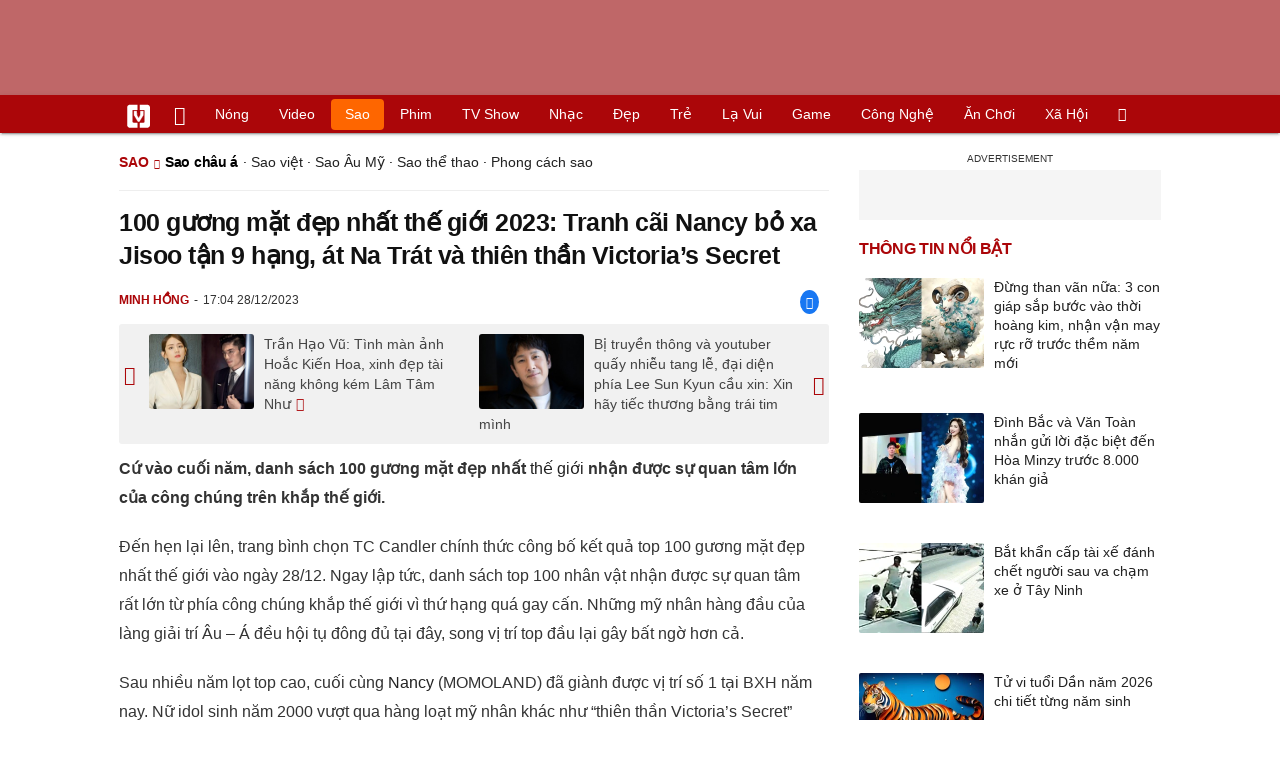

--- FILE ---
content_type: text/html; charset=UTF-8
request_url: https://vietgiaitri.com/100-guong-mat-dep-nhat-the-gioi-2023-tranh-cai-nancy-bo-xa-jisoo-tan-9-hang-at-na-trat-va-thien-than-victorias-secret-20231228i7060238/
body_size: 20920
content:
<!DOCTYPE html><html xmlns="http://www.w3.org/1999/xhtml" dir="ltr" lang="vi"><head><meta http-equiv="Content-Type" content="text/html; charset=UTF-8"><title>100 gương mặt đẹp nhất thế giới 2023: Tranh cãi Nancy bỏ xa Jisoo tận 9 hạng, át Na Trát và thiên thần Victorias Secret - Sao châu Á - Việt Giải Trí</title><link rel="stylesheet" href="https://vietgiaitri.com/css/0_vietgiaitricom.css?v=241218" type="text/css" media="screen" charset="utf-8"><meta name="viewport" content="width=device-width, initial-scale=1.0"><meta name="mobile-web-app-capable" content="yes"><link rel="apple-touch-icon" href="https://vietgiaitri.com/apple-touch-icon.png"><link rel="icon" sizes="32x32" type="image/png" href="https://vietgiaitri.com/imgs/logo32.png"><link rel="icon" sizes="16x16" type="image/png" href="https://vietgiaitri.com/imgs/logo16.png"><link rel="mask-icon" href="https://vietgiaitri.com/imgs/logo.svg" color="#ab0609"><link rel="shortcut icon" type="image/x-icon" href="https://vietgiaitri.com/favicon.ico"><meta name="msapplication-TileColor" content="#ab0609"><meta name="msapplication-config" content="/browserconfig.xml"><meta name="theme-color" content="#ab0609"><meta name="apple-mobile-web-app-title" content="Việt Giải Trí"><meta name="application-name" content="Việt Giải Trí"><meta name="msvalidate.01" content="D1978DA4C058E472F13DBF6E181A485F"><meta name="verify-v1" content="UN+AeZRMKsXqSBFVwona5SAKHL0fzPNrW4N4gOlAt2Y="><meta name="facebook-domain-verification" content="7g0pats6hl0r9cp85obz3g3njs6atj"><link rel="manifest" href="https://vietgiaitri.com/manifest.json"><link rel="alternate" type="application/rss+xml" title="Sao châu á &raquo; RSS Feed" href="https://vietgiaitri.com/sao-chau-a-cat/feed/"><link rel="index" title="Việt Giải Trí" href="https://vietgiaitri.com"><meta name="description" content="Cứ vào cuối năm, danh sách 100 gương mặt đẹp nhất thế giới nhận được sự quan tâm lớn của công chúng trên khắp thế giới."><meta name="keywords" content="nana,cổ lực na trát,nancy,jang won-young,tzuyu -,sana (twice),jisoo (blackpink),nancy (momoland),chaeryeong,thành viên blackpink,sao châu á,sao châu á, sao chau a, sao châu á, diễn viên châu á, châu á lộ hàng, giải trí trung quốc, người đẹp trung quốc, diễn viên châu á nổi tiếng, trần quán hy,chung hân đồng"><link rel="canonical" href="https://vietgiaitri.com/100-guong-mat-dep-nhat-the-gioi-2023-tranh-cai-nancy-bo-xa-jisoo-tan-9-hang-at-na-trat-va-thien-than-victorias-secret-20231228i7060238/"><meta property="og:type" content="article"><meta property="og:title" content="100 gương mặt đẹp nhất thế giới 2023: Tranh cãi Nancy bỏ xa Jisoo tận 9 hạng, át Na Trát và thiên thần Victoria&#039;s Secret"> <meta property="og:description" content="Cứ vào cuối năm, danh sách 100 gương mặt đẹp nhất thế giới nhận được sự quan tâm lớn của công chúng trên khắp thế giới."> <meta property="og:url" content="https://vietgiaitri.com/100-guong-mat-dep-nhat-the-gioi-2023-tranh-cai-nancy-bo-xa-jisoo-tan-9-hang-at-na-trat-va-thien-than-victorias-secret-20231228i7060238/"><meta property="og:image" content="https://t.vietgiaitri.com/2023/12/10/100-guong-mat-dep-nhat-the-gioi-2023-tranh-cai-nancy-bo-xa-jisoo-tan-9-hang-at-na-trat-va-thien-than-victorias-secret-600x432-913-7060238.jpeg"><meta property="og:site_name" content="Việt Giải Trí"> <meta property="og:rich_attachment" content="true"><meta content="2023-12-28T17:04:32+07:00" itemprop="datePublished" name="pubdate"><meta content="2023-12-28T17:04:32+07:00" itemprop="dateModified" name="lastmod"><meta property="og:image:alt" content="100 gương mặt đẹp nhất thế giới 2023: Tranh cãi Nancy bỏ xa Jisoo tận 9 hạng, át Na Trát và thiên thần Victoria&#039;s Secret"><meta property="article:published_time" content="2023-12-28T17:04:32+07:00"><meta property="article:modified_time" content="2023-12-28T17:04:32+07:00"><meta property="article:section" content="Sao châu á"><meta property="article:section" content="Sao"><meta property="article:tag" content="nana"><meta property="article:tag" content="cổ lực na trát"><meta property="article:tag" content="nancy"><meta property="article:tag" content="jang won-young"><meta property="article:tag" content="tzuyu -"><meta property="article:tag" content="sana (twice)"><meta property="article:tag" content="jisoo (blackpink)"><meta property="article:tag" content="nancy (momoland)"><meta property="article:tag" content="chaeryeong"><meta property="article:tag" content="thành viên blackpink"><meta name="twitter:card" value="summary_large_image"><meta name="twitter:url" content="https://vietgiaitri.com/100-guong-mat-dep-nhat-the-gioi-2023-tranh-cai-nancy-bo-xa-jisoo-tan-9-hang-at-na-trat-va-thien-than-victorias-secret-20231228i7060238/"><meta name="twitter:title" content="100 gương mặt đẹp nhất thế giới 2023: Tranh cãi Nancy bỏ xa Jisoo tận 9 hạng, át Na Trát và thiên thần Victoria&#039;s Secret"><meta name="twitter:description" content="Cứ vào cuối năm, danh sách 100 gương mặt đẹp nhất thế giới nhận được sự quan tâm lớn của công chúng trên khắp thế giới."><meta name="twitter:image" content="https://t.vietgiaitri.com/2023/12/10/100-guong-mat-dep-nhat-the-gioi-2023-tranh-cai-nancy-bo-xa-jisoo-tan-9-hang-at-na-trat-va-thien-than-victorias-secret-600x432-913-7060238.jpeg"><meta name="robots" content="index,follow,max-image-preview:large"><meta property="fb:app_id" content="592519131079049"><script type="text/javascript">var maketime = 1770034918;var hostname = 'https://vietgiaitri.com/100-guong-mat-dep-nhat-the-gioi-2023-tranh-cai-nancy-bo-xa-jisoo-tan-9-hang-at-na-trat-va-thien-than-victorias-secret-20231228i7060238/';var wlbk = window.location.href;var show_ads = 1;var is_mobile = 0;var cache_version = '241218';var ADblocked = true;var lang = 'vi';var postid = 7060238;var typepage = 'single';var inhouse = 0;var created = 1703757872;var lastmod = 1703757872;var catname = ['sao-chau-a', 'sao'];var catid = 259973;</script></head><body data-instant-allow-query-string class="show_ads"><div class="cover_header avgt-div"><div class="ads_position" id="BigBanner"></div><div class="avgt-label"></div></div><div id="header"><ul class="cate-menu"><li class="icon cat-item"><a title="Việt Giải Trí" href="/" class="logo"></a></li><li class="icon cat-item cat-item-new"><a title="Tin mới nhất" href="/tin-moi-cat/" style="background:transparent !important"></a></li><li slug="es-choice"><a href="/es-choice-cat/">Nóng</a></li><li slug="clips"><a href="/clips/">Video</a></li><li class="cat-parent" slug="sao"><a href="/sao-cat/">Sao</a><ul class="children"><li slug="sao-viet"><a href="/sao-viet-cat/">Sao việt</a></li><li slug="sao-chau-a"><a href="/sao-chau-a-cat/">Sao châu Á</a></li><li slug="sao-au-my"><a href="/sao-au-my-cat/">Sao Âu Mỹ</a></li><li slug="sao-the-thao"><a href="/sao-the-thao-cat/">Sao thể thao</a></li><li slug="phong-cach-sao"><a href="/phong-cach-sao-cat/">Phong cách sao</a></li></ul></li><li class="cat-parent" slug="phim"><a href="/phim-cat/">Phim</a><ul class="children"><li slug="phim-viet"><a href="/phim-viet-cat/">Phim việt</a></li><li slug="phim-chau-a"><a href="/phim-chau-a-cat/">Phim châu á</a></li><li slug="phim-au-my"><a href="/phim-au-my-cat/">Phim âu mỹ</a></li><li slug="hau-truong-phim"><a href="/hau-truong-phim-cat/">Hậu trường phim</a></li></ul></li><li slug="tv-show"><a href="/tv-show-cat/">TV show</a></li><li class="cat-parent" slug="nhac"><a href="/nhac-cat/">Nhạc</a><ul class="children"><li slug="nhac-viet"><a href="/nhac-viet-cat/">Nhạc Việt</a></li><li slug="nhac-quoc-te"><a href="/nhac-quoc-te-cat/">Nhạc quốc tế</a></li></ul></li><li class="cat-parent" slug="dep"><a href="/dep-cat/">Đẹp</a><ul class="children"><li slug="thoi-trang"><a href="/thoi-trang-cat/">Thời trang</a></li><li slug="lam-dep"><a href="/lam-dep-cat/">Làm đẹp</a></li><li slug="nguoi-dep"><a href="/nguoi-dep-cat/">Người đẹp</a></li><li slug="sang-tao"><a href="/sang-tao-cat/">Sáng tạo</a></li></ul></li><li class="cat-parent" slug="tre"><a href="/tre-cat/">Trẻ</a><ul class="children"><li slug="netizen"><a href="/netizen-cat/">Netizen</a></li><li slug="trac-nghiem"><a href="/trac-nghiem-cat/">Trắc nghiệm</a></li><li slug="goc-tam-tinh"><a href="/goc-tam-tinh-cat/">Góc tâm tình</a></li><li slug="hoc-hanh"><a href="/hoc-hanh-cat/">Học hành</a></li><li slug="kien-thuc-gioi-tinh"><a href="/kien-thuc-gioi-tinh-cat/">Kiến thức giới tính</a></li></ul></li><li slug="la-vui"><a href="/la-vui-cat/">Lạ vui</a></li><li class="cat-parent" slug="game"><a href="/game-cat/">Game</a><ul class="children"><li slug="mot-game"><a href="/mot-game-cat/">Mọt game</a></li><li slug="cosplay"><a href="/cosplay-cat/">Cosplay</a></li></ul></li><li class="cat-parent" slug="cong-nghe"><a href="/cong-nghe-cat/">Công nghệ</a><ul class="children"><li slug="do-2-tek"><a href="/do-2-tek-cat/">Đồ 2-Tek</a></li><li slug="the-gioi-so"><a href="/the-gioi-so-cat/">Thế giới số</a></li><li slug="oto"><a href="/oto-cat/">Ôtô</a></li><li slug="xe-may"><a href="/xe-may-cat/">Xe máy</a></li></ul></li><li class="cat-parent" slug="an-choi"><a href="/an-choi-cat/">Ăn chơi</a><ul class="children"><li slug="du-lich"><a href="/du-lich-cat/">Du lịch</a></li><li slug="am-thuc"><a href="/am-thuc-cat/">Ẩm thực</a></li></ul></li><li class="cat-parent" slug="xa-hoi"><a href="/xa-hoi-cat/">Xã hội</a><ul class="children"><li slug="tin-noi-bat"><a href="/tin-noi-bat-cat/">Tin nổi bật</a></li><li slug="phap-luat"><a href="/phap-luat-cat/">Pháp luật</a></li><li slug="the-gioi"><a href="/the-gioi-cat/">Thế giới</a></li><li slug="suc-khoe"><a href="/suc-khoe-cat/">Sức khỏe</a></li></ul></li><li class="icon cat-item cat-item-search cat-parent"><a title="search" href="#" style="background:transparent !important; padding-right:1px;"></a><ul class="children"><li class="icon cat-item" style="padding: 2px 100px 100px 100px; margin: -2px -112px -100px -100px;"><form accept-charset="utf-8" method="post" onsubmit="return run_search(this)" class="search"><input type="search" autocomplete="off" onfocus="this.value=' '" value="" class="formtip" name="s" placeholder="Tìm theo từ khóa..."><select class="stype"><option value="1">Tin tức</option><option value="2">Video</option></select><input type="submit" value="" class="btn"></form></li></ul></li></ul><div style="clear:both;"></div></div><div id="wrapper" class="clearfix"><div id="page" class="clearfix"><div id="content" style="float:left"> <div class="content-block"><script type="application/ld+json">{"@context":"https:\/\/schema.org","@type":"NewsArticle","mainEntityOfPage":{"@type":"WebPage","@id":"https:\/\/vietgiaitri.com\/100-guong-mat-dep-nhat-the-gioi-2023-tranh-cai-nancy-bo-xa-jisoo-tan-9-hang-at-na-trat-va-thien-than-victorias-secret-20231228i7060238\/"},"headline":"100 gương mặt đẹp nhất thế giới 2023: Tranh cãi Nancy bỏ xa Jisoo tận 9 hạng, át Na Trát và thiên thần","description":"Cứ vào cuối năm, danh sách 100 gương mặt đẹp nhất thế giới nhận được sự quan tâm lớn của công chúng trên khắp thế giới.","image":{"@type":"ImageObject","url":"https:\/\/t.vietgiaitri.com\/2023\/12\/10\/100-guong-mat-dep-nhat-the-gioi-2023-tranh-cai-nancy-bo-xa-jisoo-tan-9-hang-at-na-trat-va-thien-than-victorias-secret-600x432-913-7060238.jpeg","width":500,"height":360},"keywords":"nana, cổ lực na trát, nancy, jang won-young, tzuyu -, sana (twice), jisoo (blackpink), nancy (momoland), chaeryeong, thành viên blackpink","datePublished":"2023-12-28T17:04:32+07:00","dateModified":"2023-12-28T17:04:32+07:00","author":{"@type":"Person","name":"MINH HỒNG"},"publisher":{"@type":"Organization","name":"vietgiaitri.com","logo":{"@type":"ImageObject","url":"https:\/\/vietgiaitri.com\/imgs\/logo.png"}}}</script><div class="box-title" itemscope itemtype="http://schema.org/BreadcrumbList"><span class="parent" itemprop="itemListElement" itemscope itemtype="http://schema.org/ListItem"><a itemtype="http://schema.org/Thing" itemprop="item" href="/sao-cat/"><span itemprop="name">Sao</span></a><meta itemprop="position" content="1"></span><h2 itemprop="itemListElement" itemscope itemtype="http://schema.org/ListItem"><a itemtype="http://schema.org/Thing" itemprop="item" href="/sao-chau-a-cat/"><span itemprop="name">Sao châu á</span></a><meta itemprop="position" content="2"></h2><span class="child"> &middot; <a style="font-weight:normal;" href="/sao-viet-cat/">Sao việt</a> &middot; <a style="font-weight:normal;" href="/sao-au-my-cat/">Sao Âu Mỹ</a> &middot; <a style="font-weight:normal;" href="/sao-the-thao-cat/">Sao thể thao</a> &middot; <a style="font-weight:normal;" href="/phong-cach-sao-cat/">Phong cách sao</a></span></div><div style="clear:both;"></div><div class="post-content clearfix" id="post-7060238"><h1 itemprop="name">100 gương mặt đẹp nhất thế giới 2023: Tranh cãi Nancy bỏ xa Jisoo tận 9 hạng, át Na Trát và thiên thần Victoria&#8217;s Secret</h1><div class="post-info"><span class="author" id="post_author" post_author="12" user="thanhchuong">Minh Hồng</span><span class="date" _time="1703757872">17:04 28/12/2023</span><span class="sh-facebook" onclick="share_facebook()"></span></div><div style="clear:both;"></div><div class="navigation"><div id="next_post_link"><a href="/tran-hao-vu-tinh-man-anh-hoac-kien-hoa-xinh-dep-tai-nang-khong-kem-lam-tam-nhu-ihyes-20231228i7060258/" rel="next"><img loading="lazy" src="https://t.vietgiaitri.com/2023/12/10/tran-hao-vu-tinh-man-anh-hoac-kien-hoa-xinh-dep-tai-nang-khong-kem-lam-tam-nhu-600x432-c30-7060258-250x180.jpg" alt="Trần Hạo Vũ: Tình màn ảnh Hoắc Kiến Hoa, xinh đẹp tài năng không kém Lâm Tâm Như"><span class="hasclip">Trần Hạo Vũ: Tình màn ảnh Hoắc Kiến Hoa, xinh đẹp tài năng không kém Lâm Tâm Như</span></a></div><div id="previous_post_link"><a href="/bi-truyen-thong-va-youtuber-quay-nhieu-tang-le-dai-dien-phia-lee-sun-kyun-cau-xin-xin-hay-tiec-thuong-bang-trai-tim-minh-20231228i7060223/" rel="prev"><img loading="lazy" src="https://t.vietgiaitri.com/2023/12/10/bi-truyen-thong-va-youtuber-quay-nhieu-tang-le-dai-dien-phia-lee-sun-kyun-cau-xin-xin-hay-tiec-thuong-bang-trai-tim-minh-600x432-de6-7060223-250x180.jpg" alt="Bị truyền thông và youtuber quấy nhiễu tang lễ, đại diện phía Lee Sun Kyun cầu xin: Xin hãy tiếc thương bằng trái tim mình">Bị truyền thông và youtuber quấy nhiễu tang lễ, đại diện phía Lee Sun Kyun cầu xin: Xin hãy tiếc thương bằng trái tim mình</a></div></div><div class="entry clearfix" id="post-detail" itemprop="articleBody"><p> <strong> Cứ vào cuối năm, danh sách 100 gương mặt đẹp nhất <a href="/the-gioi-cat/"> thế giới </a> nhận được sự quan tâm lớn của công chúng trên khắp thế giới. </strong> </p> <p> Đến hẹn lại lên, trang bình chọn TC Candler chính thức công bố kết quả top 100 gương mặt đẹp nhất thế giới vào ngày 28/12. Ngay lập tức, danh sách top 100 nhân vật nhận được sự quan tâm rất lớn từ phía công chúng khắp thế giới vì thứ hạng quá gay cấn. Những mỹ nhân hàng đầu của làng giải trí Âu &#8211; Á đều hội tụ đông đủ tại đây, song vị trí top đầu lại gây bất ngờ hơn cả. </p> <p> Sau nhiều năm lọt top cao, cuối cùng <a href="/nancy-key/"> Nancy </a> (MOMOLAND) đã giành được vị trí số 1 tại BXH năm nay. Nữ idol sinh năm 2000 vượt qua hàng loạt mỹ nhân khác như &#8220;thiên thần Victoria&#8217;s Secret&#8221; Jasmine Tookes, Jisoo (BLACKPINK), Sana (TWICE), trở thành gương mặt đẹp nhất thế giới 2023. Kết quả này gây xôn xao mạng <a href="/xa-hoi-cat/"> xã hội </a> , thậm chí còn gây ra tranh cãi kịch liệt. Bên cạnh đó, trong top 100 còn có nhiều gương mặt đắt giá khác của làng giải trí châu Á như các <a href="/thanh-vien-blackpink-key/"> thành viên BLACKPINK </a> , Jang Won Young (IVE), Engfa Waraha&#8230; sánh vai với dàn mỹ nhân đình đám Âu Mỹ như Gal Gadot, Jasmine Tookes, Emma Watson. </p> <div class="avgt-div"> <div class="avgt-label"> </div> <div class="ads_position" id="inpage"> </div> </div> <p style="text-align: center;"> <iframe height="315" scrolling="no" allow="accelerometer; autoplay; clipboard-write; encrypted-media; gyroscope; picture-in-picture; web-share" allowfullscreen src="/player/ytiframe.html?postid=7060238&type=single&mute=1&autoplay=1#kKao8PyX57c" width="560" loading="lazy"> </iframe> </p> <p style="text-align: center;"> <i> Bảng xếp hạng 100 gương mặt đẹp nhất thế giới đều khiến công chúng khắp nơi xôn xao mỗi dịp cuối năm </i> </p> <p style="text-align: center;"> <a id="img-ad-1" class="photo imgads ps" onclick="return false;" target="_blank" href="https://i.vietgiaitri.com/2023/12/28/100-guong-mat-dep-nhat-the-gioi-2023-tranh-cai-nancy-bo-xa-jisoo-tan-9-hang-at-na-trat-va-thien-than-victorias-secret-8f0-7060238.png" data-index="1"> <img data-m="image/png" data-width="640" data-height="361" data-p="56%" data-s="265915" src="https://i.vietgiaitri.com/2023/12/28/100-guong-mat-dep-nhat-the-gioi-2023-tranh-cai-nancy-bo-xa-jisoo-tan-9-hang-at-na-trat-va-thien-than-victorias-secret-8f0-7060238.png" alt="100 gương mặt đẹp nhất thế giới 2023: Tranh cãi Nancy bỏ xa Jisoo tận 9 hạng, át Na Trát và thiên thần Victorias Secret - Hình 1" loading="lazy" style="width: 640px; height: 361px"> </a> <span style="width:640px" class="img-over"> <span class="close" onclick="close_ballon(this)"> <span class="avgt-label"> </span> </span> <ins id="ImageAds" class="ads_position"> </ins> </span> </p> <p style="text-align: center;"> <em> <i> Sau nhiều năm giành được thứ hạng cao, cuối cùng Nancy cũng trở thành gương mặt đẹp nhất thế giới. Nữ idol sinh năm 2000 sở hữu nét đẹp lai vạn người mê, cùng MOMOLAND gây bão Kpop 1 thời </i> </em> </p> <p style="text-align: center;"> <a class="photo" onclick="return false;" target="_blank" href="https://i.vietgiaitri.com/2023/12/28/100-guong-mat-dep-nhat-the-gioi-2023-tranh-cai-nancy-bo-xa-jisoo-tan-9-hang-at-na-trat-va-thien-than-victorias-secret-b9c-7060238.jpg" data-index="2"> <img data-m="image/jpeg" data-width="1080" data-height="1350" data-p="125%" data-s="121931" src="https://i.vietgiaitri.com/2023/12/28/100-guong-mat-dep-nhat-the-gioi-2023-tranh-cai-nancy-bo-xa-jisoo-tan-9-hang-at-na-trat-va-thien-than-victorias-secret-b9c-7060238.jpg" alt="100 gương mặt đẹp nhất thế giới 2023: Tranh cãi Nancy bỏ xa Jisoo tận 9 hạng, át Na Trát và thiên thần Victorias Secret - Hình 2" loading="lazy" style="width: 640px; height: 800px"> </a> </p> <div class="avgt-div"> <div class="avgt-label"> </div> <div class="ads_position" id="inpage2"> </div> </div> <p style="text-align: center;"> <a class="photo" onclick="return false;" target="_blank" href="https://i.vietgiaitri.com/2023/12/28/100-guong-mat-dep-nhat-the-gioi-2023-tranh-cai-nancy-bo-xa-jisoo-tan-9-hang-at-na-trat-va-thien-than-victorias-secret-95e-7060238.jpg" data-index="3"> <img data-m="image/jpeg" data-width="1080" data-height="1350" data-p="125%" data-s="64271" src="https://i.vietgiaitri.com/2023/12/28/100-guong-mat-dep-nhat-the-gioi-2023-tranh-cai-nancy-bo-xa-jisoo-tan-9-hang-at-na-trat-va-thien-than-victorias-secret-95e-7060238.jpg" alt="100 gương mặt đẹp nhất thế giới 2023: Tranh cãi Nancy bỏ xa Jisoo tận 9 hạng, át Na Trát và thiên thần Victorias Secret - Hình 3" loading="lazy" style="width: 640px; height: 800px"> </a> </p> <p style="text-align: center;"> <a id="img-ad-2" class="photo imgads ps" onclick="return false;" target="_blank" href="https://i.vietgiaitri.com/2023/12/28/100-guong-mat-dep-nhat-the-gioi-2023-tranh-cai-nancy-bo-xa-jisoo-tan-9-hang-at-na-trat-va-thien-than-victorias-secret-aa7-7060238.jpg" data-index="4"> <img data-m="image/jpeg" data-width="620" data-height="930" data-p="150%" data-s="115347" src="https://i.vietgiaitri.com/2023/12/28/100-guong-mat-dep-nhat-the-gioi-2023-tranh-cai-nancy-bo-xa-jisoo-tan-9-hang-at-na-trat-va-thien-than-victorias-secret-aa7-7060238.jpg" alt="100 gương mặt đẹp nhất thế giới 2023: Tranh cãi Nancy bỏ xa Jisoo tận 9 hạng, át Na Trát và thiên thần Victorias Secret - Hình 4" loading="lazy" style="width: 620px; height: 930px"> </a> <span style="width:620px" class="img-over"> <span class="close" onclick="close_ballon(this)"> <span class="avgt-label"> </span> </span> <ins id="ImageAds2" class="ads_position"> </ins> </span> </p> <p style="text-align: center;"> <a class="photo" onclick="return false;" target="_blank" href="https://i.vietgiaitri.com/2023/12/28/100-guong-mat-dep-nhat-the-gioi-2023-tranh-cai-nancy-bo-xa-jisoo-tan-9-hang-at-na-trat-va-thien-than-victorias-secret-099-7060238.jpg" data-index="5"> <img data-m="image/jpeg" data-width="1080" data-height="1350" data-p="125%" data-s="158312" src="https://i.vietgiaitri.com/2023/12/28/100-guong-mat-dep-nhat-the-gioi-2023-tranh-cai-nancy-bo-xa-jisoo-tan-9-hang-at-na-trat-va-thien-than-victorias-secret-099-7060238.jpg" alt="100 gương mặt đẹp nhất thế giới 2023: Tranh cãi Nancy bỏ xa Jisoo tận 9 hạng, át Na Trát và thiên thần Victorias Secret - Hình 5" loading="lazy" style="width: 640px; height: 800px"> </a> </p> <p style="text-align: center;"> <i> Em út MOMOLAND ngày càng trưởng thành, xinh đẹp và gợi cảm hơn </i> </p> <p style="text-align: center;"> <a class="photo" onclick="return false;" target="_blank" href="https://i.vietgiaitri.com/2023/12/28/100-guong-mat-dep-nhat-the-gioi-2023-tranh-cai-nancy-bo-xa-jisoo-tan-9-hang-at-na-trat-va-thien-than-victorias-secret-924-7060238.png" data-index="6"> <img data-m="image/png" data-width="640" data-height="361" data-p="56%" data-s="223050" src="https://i.vietgiaitri.com/2023/12/28/100-guong-mat-dep-nhat-the-gioi-2023-tranh-cai-nancy-bo-xa-jisoo-tan-9-hang-at-na-trat-va-thien-than-victorias-secret-924-7060238.png" alt="100 gương mặt đẹp nhất thế giới 2023: Tranh cãi Nancy bỏ xa Jisoo tận 9 hạng, át Na Trát và thiên thần Victorias Secret - Hình 6" loading="lazy" style="width: 640px; height: 361px"> </a> </p> <div class="avgt-div"> <div class="avgt-label"> </div> <div class="ads_position" id="inpage3"> </div> </div> <p style="text-align: center;"> <em> <i> Đứng ở vị trí thứ 2 là người mẫu gốc Nga Dasha Taran. Người mẫu sinh năm 1999 đang hoạt động tại Hàn Quốc và được giới trẻ xứ kimchi rất yêu mến </i> </em> </p> <p style="text-align: center;"> <a id="img-ad-3" class="photo imgads ps" onclick="return false;" target="_blank" href="https://i.vietgiaitri.com/2023/12/28/100-guong-mat-dep-nhat-the-gioi-2023-tranh-cai-nancy-bo-xa-jisoo-tan-9-hang-at-na-trat-va-thien-than-victorias-secret-d6c-7060238.png" data-index="7"> <img data-m="image/png" data-width="640" data-height="361" data-p="56%" data-s="241913" src="https://i.vietgiaitri.com/2023/12/28/100-guong-mat-dep-nhat-the-gioi-2023-tranh-cai-nancy-bo-xa-jisoo-tan-9-hang-at-na-trat-va-thien-than-victorias-secret-d6c-7060238.png" alt="100 gương mặt đẹp nhất thế giới 2023: Tranh cãi Nancy bỏ xa Jisoo tận 9 hạng, át Na Trát và thiên thần Victorias Secret - Hình 7" loading="lazy" style="width: 640px; height: 361px"> </a> <span style="width:640px" class="img-over"> <span class="close" onclick="close_ballon(this)"> <span class="avgt-label"> </span> </span> <ins id="ImageAds3" class="ads_position"> </ins> </span> </p> <p style="text-align: center;"> <em> <i> Mỹ nhân Nhật Bản của TWICE &#8211; Sana xuất sắc giành vị trí thứ 3 nhờ vẻ đẹp kiêu sa và quyến rũ </i> </em> </p> <p style="text-align: center;"> <a class="photo" onclick="return false;" target="_blank" href="https://i.vietgiaitri.com/2023/12/28/100-guong-mat-dep-nhat-the-gioi-2023-tranh-cai-nancy-bo-xa-jisoo-tan-9-hang-at-na-trat-va-thien-than-victorias-secret-a0c-7060238.png" data-index="8"> <img data-m="image/png" data-width="640" data-height="362" data-p="57%" data-s="320004" src="https://i.vietgiaitri.com/2023/12/28/100-guong-mat-dep-nhat-the-gioi-2023-tranh-cai-nancy-bo-xa-jisoo-tan-9-hang-at-na-trat-va-thien-than-victorias-secret-a0c-7060238.png" alt="100 gương mặt đẹp nhất thế giới 2023: Tranh cãi Nancy bỏ xa Jisoo tận 9 hạng, át Na Trát và thiên thần Victorias Secret - Hình 8" loading="lazy" style="width: 640px; height: 362px"> </a> </p> <p style="text-align: center;"> <em> <i> Gal Gadot &#8220;hạ cánh&#8221; ở vị trí thứ 4 </i> </em> </p> <p style="text-align: center;"> <a class="photo" onclick="return false;" target="_blank" href="https://i.vietgiaitri.com/2023/12/28/100-guong-mat-dep-nhat-the-gioi-2023-tranh-cai-nancy-bo-xa-jisoo-tan-9-hang-at-na-trat-va-thien-than-victorias-secret-e6d-7060238.png" data-index="9"> <img data-m="image/png" data-width="640" data-height="358" data-p="56%" data-s="392512" src="https://i.vietgiaitri.com/2023/12/28/100-guong-mat-dep-nhat-the-gioi-2023-tranh-cai-nancy-bo-xa-jisoo-tan-9-hang-at-na-trat-va-thien-than-victorias-secret-e6d-7060238.png" alt="100 gương mặt đẹp nhất thế giới 2023: Tranh cãi Nancy bỏ xa Jisoo tận 9 hạng, át Na Trát và thiên thần Victorias Secret - Hình 9" loading="lazy" style="width: 640px; height: 358px"> </a> </p> <div class="avgt-div"> <div class="avgt-label"> </div> <div class="ads_position" id="inpage4-ajax"> </div> </div> <p style="text-align: center;"> <em> <i> Năm ngoái Jasmine Tookes xuất sắc giành danh hiệu gương mặt đẹp nhất thế giới, năm nay &#8220;Thiên thần Victoria&#8217;s Secret&#8221; phải ngậm ngùi nhường lại cho Nancy </i> </em> </p> <p style="text-align: center;"> <a id="img-ad-4" class="photo imgads ps" onclick="return false;" target="_blank" href="https://i.vietgiaitri.com/2023/12/28/100-guong-mat-dep-nhat-the-gioi-2023-tranh-cai-nancy-bo-xa-jisoo-tan-9-hang-at-na-trat-va-thien-than-victorias-secret-229-7060238.png" data-index="10"> <img data-m="image/png" data-width="640" data-height="355" data-p="55%" data-s="283499" src="https://i.vietgiaitri.com/2023/12/28/100-guong-mat-dep-nhat-the-gioi-2023-tranh-cai-nancy-bo-xa-jisoo-tan-9-hang-at-na-trat-va-thien-than-victorias-secret-229-7060238.png" alt="100 gương mặt đẹp nhất thế giới 2023: Tranh cãi Nancy bỏ xa Jisoo tận 9 hạng, át Na Trát và thiên thần Victorias Secret - Hình 10" loading="lazy" style="width: 640px; height: 355px"> </a> <span style="width:640px" class="img-over"> <span class="close" onclick="close_ballon(this)"> <span class="avgt-label"> </span> </span> <ins id="ImageAds4" class="ads_position"> </ins> </span> </p> <p style="text-align: center;"> <em> <i> Jisoo là thành viên BLACKPINK có thứ hạng cao nhất trong BXH năm nay. Tuy nhiên vị trí này gây ra nhiều tranh cãi vì nhiều người cho rằng Jisoo xứng đáng có thứ hạng cao hơn </i> </em> </p> <p style="text-align: center;"> <a class="photo" onclick="return false;" target="_blank" href="https://i.vietgiaitri.com/2023/12/28/100-guong-mat-dep-nhat-the-gioi-2023-tranh-cai-nancy-bo-xa-jisoo-tan-9-hang-at-na-trat-va-thien-than-victorias-secret-1ee-7060238.png" data-index="11"> <img data-m="image/png" data-width="948" data-height="526" data-p="55%" data-s="485056" src="https://i.vietgiaitri.com/2023/12/28/100-guong-mat-dep-nhat-the-gioi-2023-tranh-cai-nancy-bo-xa-jisoo-tan-9-hang-at-na-trat-va-thien-than-victorias-secret-1ee-7060238.png" alt="100 gương mặt đẹp nhất thế giới 2023: Tranh cãi Nancy bỏ xa Jisoo tận 9 hạng, át Na Trát và thiên thần Victorias Secret - Hình 11" loading="lazy" style="width: 640px; height: 355.10548523207px"> </a> </p> <p style="text-align: center;"> <a class="photo" onclick="return false;" target="_blank" href="https://i.vietgiaitri.com/2023/12/28/100-guong-mat-dep-nhat-the-gioi-2023-tranh-cai-nancy-bo-xa-jisoo-tan-9-hang-at-na-trat-va-thien-than-victorias-secret-018-7060238.png" data-index="12"> <img data-m="image/png" data-width="946" data-height="534" data-p="56%" data-s="630654" src="https://i.vietgiaitri.com/2023/12/28/100-guong-mat-dep-nhat-the-gioi-2023-tranh-cai-nancy-bo-xa-jisoo-tan-9-hang-at-na-trat-va-thien-than-victorias-secret-018-7060238.png" alt="100 gương mặt đẹp nhất thế giới 2023: Tranh cãi Nancy bỏ xa Jisoo tận 9 hạng, át Na Trát và thiên thần Victorias Secret - Hình 12" loading="lazy" style="width: 640px; height: 361.26849894292px"> </a> </p> <div class="avgt-div"> <div class="avgt-label"> </div> <div class="ads_position" id="inpage5-ajax"> </div> </div> <p style="text-align: center;"> <a id="img-ad-5" class="photo imgads ps" onclick="return false;" target="_blank" href="https://i.vietgiaitri.com/2023/12/28/100-guong-mat-dep-nhat-the-gioi-2023-tranh-cai-nancy-bo-xa-jisoo-tan-9-hang-at-na-trat-va-thien-than-victorias-secret-12d-7060238.png" data-index="13"> <img data-m="image/png" data-width="955" data-height="534" data-p="56%" data-s="496012" src="https://i.vietgiaitri.com/2023/12/28/100-guong-mat-dep-nhat-the-gioi-2023-tranh-cai-nancy-bo-xa-jisoo-tan-9-hang-at-na-trat-va-thien-than-victorias-secret-12d-7060238.png" alt="100 gương mặt đẹp nhất thế giới 2023: Tranh cãi Nancy bỏ xa Jisoo tận 9 hạng, át Na Trát và thiên thần Victorias Secret - Hình 13" loading="lazy" style="width: 640px; height: 357.86387434555px"> </a> <span style="width:640px" class="img-over"> <span class="close" onclick="close_ballon(this)"> <span class="avgt-label"> </span> </span> <ins id="ImageAds5" class="ads_position"> </ins> </span> </p> <p style="text-align: center;"> <i> BLACKPINK là nhóm <a href="/nhac-cat/"> nhạc </a> hiếm hoi có đầy đủ thành viên lọt vào BXH. Rosé, Lisa và Jennie lần lượt xếp ở vị trí 12, 14 và 23 </i> </p> <p style="text-align: center;"> <a class="photo" onclick="return false;" target="_blank" href="https://i.vietgiaitri.com/2023/12/28/100-guong-mat-dep-nhat-the-gioi-2023-tranh-cai-nancy-bo-xa-jisoo-tan-9-hang-at-na-trat-va-thien-than-victorias-secret-dd8-7060238.png" data-index="14"> <img data-m="image/png" data-width="640" data-height="367" data-p="57%" data-s="276622" src="https://i.vietgiaitri.com/2023/12/28/100-guong-mat-dep-nhat-the-gioi-2023-tranh-cai-nancy-bo-xa-jisoo-tan-9-hang-at-na-trat-va-thien-than-victorias-secret-dd8-7060238.png" alt="100 gương mặt đẹp nhất thế giới 2023: Tranh cãi Nancy bỏ xa Jisoo tận 9 hạng, át Na Trát và thiên thần Victorias Secret - Hình 14" loading="lazy" style="width: 640px; height: 367px"> </a> </p> <p style="text-align: center;"> <em> <i> Tzuyu từng giành được danh hiệu Gương mặt đẹp nhất thế giới năm 2019 </i> </em> </p> <p style="text-align: center;"> <a class="photo" onclick="return false;" target="_blank" href="https://i.vietgiaitri.com/2023/12/28/100-guong-mat-dep-nhat-the-gioi-2023-tranh-cai-nancy-bo-xa-jisoo-tan-9-hang-at-na-trat-va-thien-than-victorias-secret-589-7060238.png" data-index="15"> <img data-m="image/png" data-width="640" data-height="358" data-p="56%" data-s="236842" src="https://i.vietgiaitri.com/2023/12/28/100-guong-mat-dep-nhat-the-gioi-2023-tranh-cai-nancy-bo-xa-jisoo-tan-9-hang-at-na-trat-va-thien-than-victorias-secret-589-7060238.png" alt="100 gương mặt đẹp nhất thế giới 2023: Tranh cãi Nancy bỏ xa Jisoo tận 9 hạng, át Na Trát và thiên thần Victorias Secret - Hình 15" loading="lazy" style="width: 640px; height: 358px"> </a> </p> <div class="avgt-div"> <div class="avgt-label"> </div> <div class="ads_position" id="inpage6-ajax"> </div> </div> <p style="text-align: center;"> <em> <i> <a href="/nana-key/">Nana </a> là mỹ nhân giành được danh hiệu Gương mặt đẹp nhất thế giới nhiều nhất với 2 lần vào năm 2014 và 2015. Nhờ đó cô được vinh danh là gương mặt của thập niên 2010 </i> </em> </p> <p style="text-align: center;"> <a id="img-ad-6" class="photo imgads ps" onclick="return false;" target="_blank" href="https://i.vietgiaitri.com/2023/12/28/100-guong-mat-dep-nhat-the-gioi-2023-tranh-cai-nancy-bo-xa-jisoo-tan-9-hang-at-na-trat-va-thien-than-victorias-secret-7b2-7060238.png" data-index="16"> <img data-m="image/png" data-width="640" data-height="355" data-p="55%" data-s="284910" src="https://i.vietgiaitri.com/2023/12/28/100-guong-mat-dep-nhat-the-gioi-2023-tranh-cai-nancy-bo-xa-jisoo-tan-9-hang-at-na-trat-va-thien-than-victorias-secret-7b2-7060238.png" alt="100 gương mặt đẹp nhất thế giới 2023: Tranh cãi Nancy bỏ xa Jisoo tận 9 hạng, át Na Trát và thiên thần Victorias Secret - Hình 16" loading="lazy" style="width: 640px; height: 355px"> </a> <span style="width:640px" class="img-over"> <span class="close" onclick="close_ballon(this)"> <span class="avgt-label"> </span> </span> <ins id="ImageAds6" class="ads_position"> </ins> </span> </p> <p style="text-align: center;"> <em> <i> <a href="/chaeryeong-key/">Chaeryeong </a> (ITZY) từng gây tranh cãi về nhan sắc lúc mới ra mắt nhưng đã bất ngờ xếp ở vị trí thứ 20 </i> </em> </p> <p style="text-align: center;"> <a class="photo" onclick="return false;" target="_blank" href="https://i.vietgiaitri.com/2023/12/28/100-guong-mat-dep-nhat-the-gioi-2023-tranh-cai-nancy-bo-xa-jisoo-tan-9-hang-at-na-trat-va-thien-than-victorias-secret-5b3-7060238.png" data-index="17"> <img data-m="image/png" data-width="640" data-height="362" data-p="57%" data-s="312481" src="https://i.vietgiaitri.com/2023/12/28/100-guong-mat-dep-nhat-the-gioi-2023-tranh-cai-nancy-bo-xa-jisoo-tan-9-hang-at-na-trat-va-thien-than-victorias-secret-5b3-7060238.png" alt="100 gương mặt đẹp nhất thế giới 2023: Tranh cãi Nancy bỏ xa Jisoo tận 9 hạng, át Na Trát và thiên thần Victorias Secret - Hình 17" loading="lazy" style="width: 640px; height: 362px"> </a> </p> <p style="text-align: center;"> <em> <i> Thậm chí thứ hạng của Chaeryeong còn cao hơn &#8220;nữ thần&#8221; Jang Won Young </i> </em> </p> <p style="text-align: center;"> <a class="photo" onclick="return false;" target="_blank" href="https://i.vietgiaitri.com/2023/12/28/100-guong-mat-dep-nhat-the-gioi-2023-tranh-cai-nancy-bo-xa-jisoo-tan-9-hang-at-na-trat-va-thien-than-victorias-secret-776-7060238.png" data-index="18"> <img data-m="image/png" data-width="640" data-height="359" data-p="56%" data-s="233349" src="https://i.vietgiaitri.com/2023/12/28/100-guong-mat-dep-nhat-the-gioi-2023-tranh-cai-nancy-bo-xa-jisoo-tan-9-hang-at-na-trat-va-thien-than-victorias-secret-776-7060238.png" alt="100 gương mặt đẹp nhất thế giới 2023: Tranh cãi Nancy bỏ xa Jisoo tận 9 hạng, át Na Trát và thiên thần Victorias Secret - Hình 18" loading="lazy" style="width: 640px; height: 359px"> </a> </p> <div class="avgt-div"> <div class="avgt-label"> </div> <div class="ads_position" id="inpage7-ajax"> </div> </div> <p style="text-align: center;"> <em> <i> Hoa hậu Hòa bình Thái Lan Engfa Waraha cũng góp mặt trong BXH này </i> </em> </p> <p style="text-align: center;"> <a id="img-ad-7" class="photo imgads ps" onclick="return false;" target="_blank" href="https://i.vietgiaitri.com/2023/12/28/100-guong-mat-dep-nhat-the-gioi-2023-tranh-cai-nancy-bo-xa-jisoo-tan-9-hang-at-na-trat-va-thien-than-victorias-secret-55f-7060238.png" data-index="19"> <img data-m="image/png" data-width="640" data-height="357" data-p="56%" data-s="257186" src="https://i.vietgiaitri.com/2023/12/28/100-guong-mat-dep-nhat-the-gioi-2023-tranh-cai-nancy-bo-xa-jisoo-tan-9-hang-at-na-trat-va-thien-than-victorias-secret-55f-7060238.png" alt="100 gương mặt đẹp nhất thế giới 2023: Tranh cãi Nancy bỏ xa Jisoo tận 9 hạng, át Na Trát và thiên thần Victorias Secret - Hình 19" loading="lazy" style="width: 640px; height: 357px"> </a> <span style="width:640px" class="img-over"> <span class="close" onclick="close_ballon(this)"> <span class="avgt-label"> </span> </span> <ins id="ImageAds7" class="ads_position"> </ins> </span> </p> <p style="text-align: center;"> <em> <i> <a href="/co-luc-na-trat-key/">Cổ Lực Na Trát </a> gây tranh cãi về đời tư và năng lực diễn xuất, nhưng nhan sắc yêu kiều của cô là điều không ai có thể phủ nhận </i> </em> </p> <p style="text-align: center;"> <a class="photo" onclick="return false;" target="_blank" href="https://i.vietgiaitri.com/2023/12/28/100-guong-mat-dep-nhat-the-gioi-2023-tranh-cai-nancy-bo-xa-jisoo-tan-9-hang-at-na-trat-va-thien-than-victorias-secret-824-7060238.png" data-index="20"> <img data-m="image/png" data-width="640" data-height="365" data-p="57%" data-s="417600" src="https://i.vietgiaitri.com/2023/12/28/100-guong-mat-dep-nhat-the-gioi-2023-tranh-cai-nancy-bo-xa-jisoo-tan-9-hang-at-na-trat-va-thien-than-victorias-secret-824-7060238.png" alt="100 gương mặt đẹp nhất thế giới 2023: Tranh cãi Nancy bỏ xa Jisoo tận 9 hạng, át Na Trát và thiên thần Victorias Secret - Hình 20" loading="lazy" style="width: 640px; height: 365px"> </a> </p> <p style="text-align: center;"> <em> <i> Vượt qua nhiều tranh cãi ngoại hình, &#8220;nàng tiên cá&#8221; Halle Bailey lần đầu lọt vào BXH Top 100 gương mặt đẹp nhất thế giới và giành vị trí 62 </i> </em> </p> <p style="text-align: center;"> <a class="photo" onclick="return false;" target="_blank" href="https://i.vietgiaitri.com/2023/12/28/100-guong-mat-dep-nhat-the-gioi-2023-tranh-cai-nancy-bo-xa-jisoo-tan-9-hang-at-na-trat-va-thien-than-victorias-secret-766-7060238.png" data-index="21"> <img data-m="image/png" data-width="640" data-height="360" data-p="56%" data-s="328087" src="https://i.vietgiaitri.com/2023/12/28/100-guong-mat-dep-nhat-the-gioi-2023-tranh-cai-nancy-bo-xa-jisoo-tan-9-hang-at-na-trat-va-thien-than-victorias-secret-766-7060238.png" alt="100 gương mặt đẹp nhất thế giới 2023: Tranh cãi Nancy bỏ xa Jisoo tận 9 hạng, át Na Trát và thiên thần Victorias Secret - Hình 21" loading="lazy" style="width: 640px; height: 360px"> </a> </p> <div class="avgt-div"> <div class="avgt-label"> </div> <div class="ads_position" id="inpage8-ajax"> </div> </div> <p style="text-align: center;"> <em> <i> Các mỹ nhân Hollywood đình đám xuất hiện trong BXH năm nay còn có &#8220;cô phù thủy nhỏ&#8221; Emma Watson&#8230; </i> </em> </p> <p style="text-align: center;"> <a id="img-ad-8" class="photo imgads ps" onclick="return false;" target="_blank" href="https://i.vietgiaitri.com/2023/12/28/100-guong-mat-dep-nhat-the-gioi-2023-tranh-cai-nancy-bo-xa-jisoo-tan-9-hang-at-na-trat-va-thien-than-victorias-secret-a64-7060238.png" data-index="22"> <img data-m="image/png" data-width="640" data-height="361" data-p="56%" data-s="330324" src="https://i.vietgiaitri.com/2023/12/28/100-guong-mat-dep-nhat-the-gioi-2023-tranh-cai-nancy-bo-xa-jisoo-tan-9-hang-at-na-trat-va-thien-than-victorias-secret-a64-7060238.png" alt="100 gương mặt đẹp nhất thế giới 2023: Tranh cãi Nancy bỏ xa Jisoo tận 9 hạng, át Na Trát và thiên thần Victorias Secret - Hình 22" loading="lazy" style="width: 640px; height: 361px"> </a> <span style="width:640px" class="img-over"> <span class="close" onclick="close_ballon(this)"> <span class="avgt-label"> </span> </span> <ins id="ImageAds8" class="ads_position"> </ins> </span> </p> <p style="text-align: center;"> <em> <i> &#8230; &#8220;Barbie&#8221; Margot Robbie&#8230; </i> </em> </p> <p style="text-align: center;"> <a class="photo" onclick="return false;" target="_blank" href="https://i.vietgiaitri.com/2023/12/28/100-guong-mat-dep-nhat-the-gioi-2023-tranh-cai-nancy-bo-xa-jisoo-tan-9-hang-at-na-trat-va-thien-than-victorias-secret-979-7060238.png" data-index="23"> <img data-m="image/png" data-width="640" data-height="355" data-p="55%" data-s="242048" src="https://i.vietgiaitri.com/2023/12/28/100-guong-mat-dep-nhat-the-gioi-2023-tranh-cai-nancy-bo-xa-jisoo-tan-9-hang-at-na-trat-va-thien-than-victorias-secret-979-7060238.png" alt="100 gương mặt đẹp nhất thế giới 2023: Tranh cãi Nancy bỏ xa Jisoo tận 9 hạng, át Na Trát và thiên thần Victorias Secret - Hình 23" loading="lazy" style="width: 640px; height: 355px"> </a> </p> <p style="text-align: center;"> <em> <i> &#8230; và Lily-Rose Depp &#8211; con gái của tài tử Johnny Depp </i> </em> </p> <script type='text/javascript'> document.addEventListener('DOMContentLoaded', function(){validVideoId('kKao8PyX57c', 7060238);}, false); </script> </p> <div id="origin" value="1"> <span class="origin-button" onclick="show_originurl(this, '[base64]')"> </span> <span class="origin-url"> </span> <ins onclick="document.getElementById('origin').classList.replace('show', 'show2');"> </ins> </div> <div style="height:1px; margin:0; padding:0" id="trackingimg" data-bg="[data-uri]" class="pk_holder"> </div></div><div style="clear:both;"></div><div class="wpmn-print"><a class="ico" href="/100-guong-mat-dep-nhat-the-gioi-2023-tranh-cai-nancy-bo-xa-jisoo-tan-9-hang-at-na-trat-va-thien-than-victorias-secret-20231228i7060238/print/" title="In" rel="nofollow">In</a></div><div class="sociable"><a class="self-fb-share" href="javascript:void(0)" onclick="share_facebook()"><span class="sh-facebook" style="font-size: 1.1em;line-height: 30px;"></span><span class="fb-count-share"></span>Chia sẻ</a></div><div class="useful"><div class="text">Bạn thấy bài viết này có hữu ích không?</div><div style="clear:both;"></div><div class="yes" onclick="useful(this, 1)">Có</div><div class="no" onclick="useful(this, 0)">Không</div><div style="clear:both;"></div></div><div style="clear:both; margin-top:15px"></div><div style="margin-top:10px; clear:both; position:relative; overflow:hidden;"><div class="avgt-div"><div class="avgt-label"></div><div id="UnderArticle" class="ads_position"></div></div></div><div style="clear:both;margin-top:10px;"></div><!-- Comments --><div id="box_comment_vgt" data-bg="[data-uri]" class="box_comment_vgt box_category width_common ad_holder"></div><!-- end Comments --><div class="more-post relatedin"><h2>Tin liên quan</h2><ul itemscope itemtype="http://schema.org/ItemPage" class="related-post"><li style="width:33.33%"><a itemprop="relatedLink" rel="bookmark" href="https://vgt.vn/jisoo-blackpink-chia-tay-ban-trai-yg-len-tieng-xac-nhan-duy-tri-hop-dong-fan-mo-tiec-an-mung-ihyes-20231026t7012398/" target="vgt_window" rel="external"><img loading="lazy" src="https://t.vietgiaitri.com/2023/10/9/jisoo-blackpink-chia-tay-ban-trai-yg-len-tieng-xac-nhan-duy-tri-hop-dong-fan-mo-tiec-an-mung-600x432-95a-7012398-250x180.jpg" alt="Jisoo (BLACKPINK) chia tay bạn trai, YG lên tiếng xác nhận duy trì hợp đồng, fan mở tiệc ăn mừng?"><span class="hasclip">Jisoo (BLACKPINK) chia tay bạn trai, YG lên tiếng xác nhận duy trì hợp đồng, fan mở tiệc ăn mừng?</span></a></li><li style="width:33.33%"><a itemprop="relatedLink" rel="bookmark" href="https://vgt.vn/han-jae-yi-my-nhan-duoc-yeu-men-nhat-mask-girl-cho-11-nam-cho-mot-tap-phim-toa-sang-ihyes-20231025t7011664/" target="vgt_window" rel="external"><img loading="lazy" src="https://t.vietgiaitri.com/2023/10/9/han-jae-yi-my-nhan-duoc-yeu-men-nhat-mask-girl-cho-11-nam-cho-mot-tap-phim-toa-sang-600x432-c67-7011664-250x180.jpg" alt="Han Jae Yi: Mỹ nhân được yêu mến nhất &quot;Mask Girl&quot;, chờ 11 năm cho một tập phim tỏa sáng"><span class="hasclip">Han Jae Yi: Mỹ nhân được yêu mến nhất "Mask Girl", chờ 11 năm cho một tập phim tỏa sáng</span></a></li><li style="width:33.33%"><a itemprop="relatedLink" rel="bookmark" href="/sieu-tham-do-chau-a-hoa-hau-thuy-tien-so-ke-ac-nu-lim-ji-yeon-tran-thanh-chung-khung-hinh-voi-ca-dan-sao-khung-20231008i6999247/"><img loading="lazy" src="https://t.vietgiaitri.com/2023/10/3/sieu-tham-do-chau-a-hoa-hau-thuy-tien-so-ke-ac-nu-lim-ji-yeon-tran-thanh-chung-khung-hinh-voi-ca-dan-sao-khung-600x432-226-6999247-250x180.jpg" alt="Siêu thảm đỏ châu Á: Hoa hậu Thuỳ Tiên so kè &quot;ác nữ&quot; Lim Ji Yeon, Trấn Thành chung khung hình với cả dàn sao khủng">Siêu thảm đỏ châu Á: Hoa hậu Thuỳ Tiên so kè "ác nữ" Lim Ji Yeon, Trấn Thành chung khung hình với cả dàn sao khủng</a></li><li style="width:33.33%"><a itemprop="relatedLink" rel="bookmark" href="/han-so-hee-bat-ngo-nhan-gach-da-vi-xo-khuyen-my-nhan-mask-girl-cung-bi-reo-goi-20230927i6990950/"><img loading="lazy" src="https://t.vietgiaitri.com/2023/9/9/han-so-hee-bat-ngo-nhan-gach-da-vi-xo-khuyen-my-nhan-mask-girl-cung-bi-reo-goi-600x432-d61-6990950-250x180.jpg" alt="Han So Hee bất ngờ nhận &quot;gạch đá&quot; vì xỏ khuyên, mỹ nhân Mask Girl cũng bị réo gọi">Han So Hee bất ngờ nhận "gạch đá" vì xỏ khuyên, mỹ nhân Mask Girl cũng bị réo gọi</a></li><li style="width:33.33%"><a itemprop="relatedLink" rel="bookmark" href="/5-ca-si-than-tuong-han-quoc-duoc-cong-nhan-dien-xuat-20230923i6988575/"><img loading="lazy" src="https://t.vietgiaitri.com/2023/9/8/5-ca-si-than-tuong-han-quoc-duoc-cong-nhan-dien-xuat-600x432-bdd-6988575-250x180.jpg" alt="5 ca sĩ thần tượng Hàn Quốc được công nhận diễn xuất">5 ca sĩ thần tượng Hàn Quốc được công nhận diễn xuất</a></li><li style="width:33.33%"><a itemprop="relatedLink" rel="bookmark" href="/xon-xao-anh-nghi-dispatch-tom-song-jungkook-bts-hen-ho-nu-than-sana-twice-chau-a-co-them-cap-doi-quyen-luc-20230923i6988306/"><img loading="lazy" src="https://t.vietgiaitri.com/2023/9/8/xon-xao-anh-nghi-dispatch-tom-song-jungkook-bts-hen-ho-nu-than-sana-twice-chau-a-co-them-cap-doi-quyen-luc-600x432-b98-6988306-250x180.jpg" alt="Xôn xao ảnh nghi Dispatch &quot;tóm sống&quot; Jungkook (BTS) hẹn hò nữ thần Sana (TWICE), châu Á có thêm cặp đôi quyền lực?">Xôn xao ảnh nghi Dispatch "tóm sống" Jungkook (BTS) hẹn hò nữ thần Sana (TWICE), châu Á có thêm cặp đôi quyền lực?</a></li><li style="width:33.33%"><a itemprop="relatedLink" rel="bookmark" href="https://vgt.vn/lee-han-byeol-gay-soc-khi-thua-nhan-co-cuoc-song-khong-tuong-sau-vai-nu-chinh-sieu-hit-mask-girl-ihyes-20230916t6983564/" target="vgt_window" rel="external"><img loading="lazy" src="https://t.vietgiaitri.com/2023/9/6/lee-han-byeol-gay-soc-khi-thua-nhan-co-cuoc-song-khong-tuong-sau-vai-nu-chinh-sieu-hit-mask-girl-600x432-eb5-6983564-250x180.jpg" alt="Lee Han Byeol gây sốc khi thừa nhận có cuộc sống &quot;không tưởng&quot; sau vai nữ chính siêu hit Mask Girl"><span class="hasclip">Lee Han Byeol gây sốc khi thừa nhận có cuộc sống "không tưởng" sau vai nữ chính siêu hit Mask Girl</span></a></li><li style="width:33.33%"><a itemprop="relatedLink" rel="bookmark" href="https://vgt.vn/lee-min-ho-co-nguoi-tinh-moi-la-my-nhan-dep-nhat-the-gioi-tuong-ai-xa-la-hoa-ra-la-nguoi-quen-ihyes-20230908t6978167/" target="vgt_window" rel="external"><img loading="lazy" src="https://t.vietgiaitri.com/2023/9/3/lee-min-ho-co-nguoi-tinh-moi-la-my-nhan-dep-nhat-the-gioi-tuong-ai-xa-la-hoa-ra-la-nguoi-quen-600x432-ffc-6978167-250x180.jpg" alt="Lee Min Ho có &quot;người tình&quot; mới, là mỹ nhân đẹp nhất thế giới, tưởng ai xa lạ hóa ra là người quen?"><span class="hasclip hasuseful">Lee Min Ho có "người tình" mới, là mỹ nhân đẹp nhất thế giới, tưởng ai xa lạ hóa ra là người quen?</span></a></li></ul><ul itemscope itemtype="http://schema.org/ItemPage" class="related-post hidden"><li class="ads_position" id="headcat-rel-ajax-0" style="width:100%"></li><li style="width:33.33%"><a itemprop="relatedLink" rel="bookmark" href="/nhom-nhac-after-school-gio-ra-sao-20230831i6974241/"><img loading="lazy" src="https://t.vietgiaitri.com/2023/8/11/nhom-nhac-after-school-gio-ra-sao-600x432-318-6974241-250x180.jpg" alt="Nhóm nhạc After School giờ ra sao?">Nhóm nhạc After School giờ ra sao?</a></li><li style="width:33.33%"><a itemprop="relatedLink" rel="bookmark" href="/my-nhan-dep-nhat-the-gioi-nana-mask-girl-bat-ngo-tuyen-bo-ket-hon-20230828i6972588/"><img loading="lazy" src="https://t.vietgiaitri.com/2023/8/10/my-nhan-dep-nhat-the-gioi-nana-mask-girl-bat-ngo-tuyen-bo-ket-hon-600x432-751-6972588-250x180.jpg" alt="Mỹ nhân đẹp nhất thế giới Nana (Mask Girl) bất ngờ tuyên bố kết hôn?">Mỹ nhân đẹp nhất thế giới Nana (Mask Girl) bất ngờ tuyên bố kết hôn?</a></li><li style="width:33.33%"><a itemprop="relatedLink" rel="bookmark" href="/my-nhan-so-huu-guong-mat-dep-nhat-the-gioi-xam-hinh-khap-co-the-20230826i6971240/"><img loading="lazy" src="https://t.vietgiaitri.com/2023/8/9/my-nhan-so-huu-guong-mat-dep-nhat-the-gioi-xam-hinh-khap-co-the-600x432-07c-6971240-250x180.jpg" alt="Mỹ nhân sở hữu gương mặt đẹp nhất thế giới xăm hình khắp cơ thể">Mỹ nhân sở hữu gương mặt đẹp nhất thế giới xăm hình khắp cơ thể</a></li><li style="width:33.33%"><a itemprop="relatedLink" rel="bookmark" href="https://vgt.vn/nana-nu-chinh-mask-girl-duoc-menh-danh-la-my-nhan-dep-nhat-the-gioi-tung-chiu-khong-it-cay-dang-ihyes-20230825t6970664/" target="vgt_window" rel="external"><img loading="lazy" src="https://t.vietgiaitri.com/2023/8/9/nana-nu-chinh-mask-girl-duoc-menh-danh-la-my-nhan-dep-nhat-the-gioi-tung-chiu-khong-it-cay-dang-600x432-e28-6970664-250x180.jpg" alt="Nana - Nữ chính Mask Girl: Được mệnh danh là mỹ nhân đẹp nhất thế giới, từng chịu không ít cay đắng"><span class="hasclip">Nana - Nữ chính Mask Girl: Được mệnh danh là mỹ nhân đẹp nhất thế giới, từng chịu không ít cay đắng</span></a></li><li style="width:33.33%"><a itemprop="relatedLink" rel="bookmark" href="/choang-ngop-dan-idol-hoi-tu-trong-mask-girl-guong-mat-dep-nhat-the-gioi-lam-nu-chinh-huyen-thoai-den-boygroup-dong-nhat-kpop-co-mat-20230824i6970061/"><img loading="lazy" src="https://t.vietgiaitri.com/2023/8/8/choang-ngop-dan-idol-hoi-tu-trong-mask-girl-guong-mat-dep-nhat-the-gioi-lam-nu-chinh-huyen-thoai-den-boygroup-dong-nhat-kpop-co-600x432-13c-6970061-250x180.jpg" alt="Choáng ngợp dàn idol hội tụ trong Mask Girl: Gương mặt đẹp nhất thế giới làm nữ chính, huyền thoại đến boygroup đông nhất Kpop có mặt">Choáng ngợp dàn idol hội tụ trong Mask Girl: Gương mặt đẹp nhất thế giới làm nữ chính, huyền thoại đến boygroup đông nhất Kpop có mặt</a></li><li style="width:33.33%"><a itemprop="relatedLink" rel="bookmark" href="/nu-chinh-xinh-dep-nhat-mask-girl-giot-nuoc-mat-cay-dang-dang-sau-danh-xung-my-nhan-dep-nhat-the-gioi-20230824i6969694/"><img loading="lazy" src="https://t.vietgiaitri.com/2023/8/8/nu-chinh-xinh-dep-nhat-mask-girl-giot-nuoc-mat-cay-dang-dang-sau-danh-xung-my-nhan-dep-nhat-the-gioi-600x432-40d-6969694-250x180.jpg" alt="Nữ chính xinh đẹp nhất Mask Girl: Giọt nước mắt cay đắng đằng sau danh xưng &quot;mỹ nhân đẹp nhất thế giới&quot;">Nữ chính xinh đẹp nhất Mask Girl: Giọt nước mắt cay đắng đằng sau danh xưng "mỹ nhân đẹp nhất thế giới"</a></li></ul><div class="moreposts" onclick="show_moreposts(this)"></div></div><div style="clear:both;"></div><div class="post-tag"><strong>Chủ đề: &nbsp;</strong><a href="/nana-key/" rel="tag" itemprop="keywords">nana</a> <a href="/co-luc-na-trat-key/" rel="tag" itemprop="keywords">cổ lực na trát</a> <a href="/nancy-key/" rel="tag" itemprop="keywords">nancy</a> <a href="/jang-won-young-key/" rel="tag" itemprop="keywords">jang won-young</a> <a href="/tzuyu-key/" rel="tag" itemprop="keywords">tzuyu -</a> <a href="/sana-twice-key/" rel="tag" itemprop="keywords">sana (twice)</a> <a href="/jisoo-blackpink-key/" rel="tag" itemprop="keywords">jisoo (blackpink)</a> <a href="/nancy-momoland-key/" rel="tag" itemprop="keywords">nancy (momoland)</a> <a href="/chaeryeong-key/" rel="tag" itemprop="keywords">chaeryeong</a> <a href="/thanh-vien-blackpink-key/" rel="tag" itemprop="keywords">thành viên blackpink</a></div><div style="clear:both; height: 15px;"></div><div class="avgt-div"><div class="avgt-label"></div><div style="text-align: center" id="ArticleBanner" class="ads_position"></div></div><div class="clipbox"><div class="fixedif left"><input type="hidden" id="vid_source" value="/temp/themecache/zjson/clip_views_549_7_20.json"><a id="clip_more" class="detail" href="/a-hau-cam-ly-bi-nghi-ke-fame-tu-tao-hint-hen-ho-dinh-bac-phai-len-tieng-gap-mong-netizen-dung-overthinking-20260131c7629685/">Xem thêm</a><a id="clip_more_share" class="detail detail_share" href="javascript:void(0)" onclick="share_facebook('/a-hau-cam-ly-bi-nghi-ke-fame-tu-tao-hint-hen-ho-dinh-bac-phai-len-tieng-gap-mong-netizen-dung-overthinking-20260131c7629685/')"><span class="fb_ico"></span>Share</a><iframe allow="autoplay; encrypted-media" webkitallowfullscreen mozallowfullscreen allowfullscreen loading="lazy" id="clip_loaded" src="/player/ytiframe.html?postid=7629685&autoplay=0#HkNMQyBmd80"></iframe></div><div class="fixedif"><div class="tab active" content="tab1" onclick="gotocliptab(this)">Xem nhiều</div><div style="clear:both"></div><div class="right" id="tab1"><a src="/player/ytiframe.html?postid=7629685#HkNMQyBmd80" href="/a-hau-cam-ly-bi-nghi-ke-fame-tu-tao-hint-hen-ho-dinh-bac-phai-len-tieng-gap-mong-netizen-dung-overthinking-20260131c7629685/" class="active"><img loading="lazy" src="https://t.vietgiaitri.com/2026/1/11/a-hau-cam-ly-bi-nghi-ke-fame-tu-tao-hint-hen-ho-dinh-bac-phai-len-tieng-gap-mong-netizen-dung-overthinking-800x576-e9e-7629685-250x180.webp" alt="Á hậu Cẩm Ly bị nghi &quot;ké fame&quot;, tự tạo hint hẹn hò Đình Bắc, phải lên tiếng gấp, mong netizen đừng &quot;overthinking&quot;">Á hậu Cẩm Ly bị nghi "ké fame", tự tạo hint hẹn hò Đình Bắc, phải lên tiếng gấp, mong netizen đừng "overthinking"<span class="duration">00:15</span></a><a src="/player/ytiframe.html?postid=7629675#WgBGKK9fgUA" href="/dinh-bac-he-lo-ly-do-doi-mu-coi-cho-hlv-kim-sang-sik-khoanh-khac-viral-khap-coi-mang-tro-thanh-hinh-anh-cua-nam-20260131c7629675/"><img loading="lazy" src="https://t.vietgiaitri.com/2026/1/11/dinh-bac-he-lo-ly-do-doi-mu-coi-cho-hlv-kim-sang-sik-khoanh-khac-viral-khap-coi-mang-tro-thanh-hinh-anh-cua-nam-800x576-9de-7629675-250x180.webp" alt="Đình Bắc hé lộ lý do đội mũ cối cho HLV Kim Sang-sik, khoảnh khắc viral khắp cõi mạng trở thành hình ảnh của năm">Đình Bắc hé lộ lý do đội mũ cối cho HLV Kim Sang-sik, khoảnh khắc viral khắp cõi mạng trở thành hình ảnh của năm<span class="duration">00:23</span></a><a src="/player/ytiframe.html?postid=7627915#bzazNhbyKj4" href="/ngay-luc-nay-tai-nha-dinh-bac-nguoi-ham-mo-vuot-30km-doi-nang-cho-doi-hang-gio-quyet-khong-ve-khi-chua-gap-than-tuong-20260128c7627915/"><img loading="lazy" src="https://t.vietgiaitri.com/2026/1/10/ngay-luc-nay-tai-nha-dinh-bac-nguoi-ham-mo-vuot-30km-doi-nang-cho-doi-hang-gio-quyet-khong-ve-khi-chua-gap-than-tuong-800x576-97a-7627915-250x180.webp" alt="Ngay lúc này tại nhà Đình Bắc: Người hâm mộ vượt 30km đội nắng chờ đợi hàng giờ, quyết không về khi chưa gặp thần tượng">Ngay lúc này tại nhà Đình Bắc: Người hâm mộ vượt 30km đội nắng chờ đợi hàng giờ, quyết không về khi chưa gặp thần tượng<span class="duration">02:10</span></a></div><!--box2--></div></div><div style="clear:both"></div><div class="avgt-div"><div class="avgt-label"></div><div id="post-headcat" align="center" class="ads_position"></div></div><div style="clear:both;"></div><div class="more-post more_cat"><h3>Tiêu điểm</h3><div class="related-post-thumb"><a href="/chong-han-cua-tu-hy-vien-tieu-tuy-hoc-hac-quy-rap-duoi-mua-khoc-thuong-vo-trong-dip-gio-dau-20260201i7630598/"><img loading="lazy" src="https://t.vietgiaitri.com/2026/2/1/chong-han-cua-tu-hy-vien-tieu-tuy-hoc-hac-quy-rap-duoi-mua-khoc-thuong-vo-trong-dip-gio-dau-800x576-77e-7630598-250x180.webp" alt="Chồng Hàn của Từ Hy Viên tiều tụy hốc hác, quỳ rạp dưới mưa khóc thương vợ trong dịp giỗ đầu">Chồng Hàn của Từ Hy Viên tiều tụy hốc hác, quỳ rạp dưới mưa khóc thương vợ trong dịp giỗ đầu<div class="info"><span class="date datelist clock" time="1769936555">16:02:35 01/02/2026</span></div></a></div><div class="related-post-thumb"><a href="/nhoc-ty-1-tuoi-giau-nhat-showbiz-lan-dau-du-su-kien-visual-me-be-gay-soc-toan-coi-mang-20260201i7630547/"><img loading="lazy" src="https://t.vietgiaitri.com/2026/2/1/nhoc-ty-1-tuoi-giau-nhat-showbiz-lan-dau-du-su-kien-visual-me-be-gay-soc-toan-coi-mang-800x576-5a8-7630547-250x180.webp" alt="Nhóc tỳ 1 tuổi giàu nhất showbiz lần đầu dự sự kiện, visual mẹ bé gây sốc toàn cõi mạng">Nhóc tỳ 1 tuổi giàu nhất showbiz lần đầu dự sự kiện, visual mẹ bé gây sốc toàn cõi mạng<div class="info"><span class="date datelist clock" time="1769927449">13:30:49 01/02/2026</span></div></a></div><div class="related-post-thumb"><a href="/kim-tae-hee-cat-dut-quan-he-voi-chi-gai-chuyen-gi-khien-ngoc-nu-xu-han-phu-phang-den-the-20260201i7630276/"><img loading="lazy" src="https://t.vietgiaitri.com/2026/2/1/kim-tae-hee-cat-dut-quan-he-voi-chi-gai-chuyen-gi-khien-ngoc-nu-xu-han-phu-phang-den-the-800x576-3af-7630276-250x180.webp" alt="Kim Tae Hee cắt đứt quan hệ với chị gái, chuyện gì khiến ngọc nữ xứ Hàn phũ phàng đến thế?">Kim Tae Hee cắt đứt quan hệ với chị gái, chuyện gì khiến ngọc nữ xứ Hàn phũ phàng đến thế?<div class="info"><span class="date datelist clock" time="1769901195">06:13:15 01/02/2026</span></div></a></div><div class="related-post-thumb"><a href="/my-nhan-so-huu-96-bat-dong-san-cuon-goi-khoi-showbiz-khong-dam-ngang-mat-nhin-doi-vi-gay-toi-loi-dong-troi-20260201i7630573/"><img loading="lazy" src="https://t.vietgiaitri.com/2026/2/1/my-nhan-so-huu-96-bat-dong-san-cuon-goi-khoi-showbiz-khong-dam-ngang-mat-nhin-doi-vi-gay-toi-loi-dong-troi-800x576-867-7630573-250x180.webp" alt="Mỹ nhân sở hữu 96 bất động sản cuốn gói khỏi showbiz, không dám ngẩng mặt nhìn đời vì gây tội lỗi động trời">Mỹ nhân sở hữu 96 bất động sản cuốn gói khỏi showbiz, không dám ngẩng mặt nhìn đời vì gây tội lỗi động trời<div class="info"><span class="date datelist clock" time="1769932075">14:47:55 01/02/2026</span></div></a></div><div class="related-post-thumb"><a href="/trinh-sang-toc-bac-day-dau-tan-ta-the-tham-sau-khi-lam-vo-be-dai-gia-tai-my-20260201i7630729/"><img loading="lazy" src="https://t.vietgiaitri.com/2026/2/1/trinh-sang-toc-bac-day-dau-tan-ta-the-tham-sau-khi-lam-vo-be-dai-gia-tai-my-800x576-02e-7630729-250x180.webp" alt="Trịnh Sảng tóc bạc đầy đầu, tàn tạ thê thảm sau khi làm vợ bé đại gia tại Mỹ">Trịnh Sảng tóc bạc đầy đầu, tàn tạ thê thảm sau khi làm vợ bé đại gia tại Mỹ<div class="info"><span class="date datelist clock" time="1769953472">20:44:32 01/02/2026</span></div></a></div><div class="related-post-thumb"><a href="/dien-vien-kho-nhat-showbiz-vo-say-thai-3-lan-nay-mac-ung-thu-20260201i7630544/"><img loading="lazy" src="https://t.vietgiaitri.com/2026/2/1/dien-vien-kho-nhat-showbiz-vo-say-thai-3-lan-nay-mac-ung-thu-800x576-8ee-7630544-250x180.webp" alt="Diễn viên khổ nhất showbiz: Vợ sảy thai 3 lần, nay mắc ung thư">Diễn viên khổ nhất showbiz: Vợ sảy thai 3 lần, nay mắc ung thư<div class="info"><span class="date datelist clock" time="1769927202">13:26:42 01/02/2026</span></div></a></div><div class="related-post-thumb"><a href="/tom-gon-canh-hen-ho-tinh-tu-cua-cap-dien-vien-tre-con-dut-cho-nhau-an-giua-pho-20260131i7630055/"><img loading="lazy" src="https://t.vietgiaitri.com/2026/1/11/tom-gon-canh-hen-ho-tinh-tu-cua-cap-dien-vien-tre-con-dut-cho-nhau-an-giua-pho-800x576-f05-7630055-250x180.webp" alt="Tóm gọn cảnh hẹn hò tình tứ của cặp diễn viên trẻ, còn đút cho nhau ăn giữa phố">Tóm gọn cảnh hẹn hò tình tứ của cặp diễn viên trẻ, còn đút cho nhau ăn giữa phố<div class="info"><span class="date datelist clock" time="1769862092">19:21:32 31/01/2026</span></div></a></div><div class="related-post-thumb"><a href="/noi-tieng-sau-kho-do-danh-chuong-nhuoc-nam-van-o-nha-thue-20260131i7630133/"><img loading="lazy" src="https://t.vietgiaitri.com/2026/1/11/noi-tieng-sau-kho-do-danh-chuong-nhuoc-nam-van-o-nha-thue-800x576-241-7630133-250x180.webp" alt="Nổi tiếng sau &quot;Khó dỗ dành&quot;, Chương Nhược Nam vẫn ở nhà thuê">Nổi tiếng sau "Khó dỗ dành", Chương Nhược Nam vẫn ở nhà thuê<div class="info"><span class="date datelist clock" time="1769868738">21:12:18 31/01/2026</span></div></a></div></div><div style="clear:both;"></div><div class="avgt-div"><div class="avgt-label"></div><div id="post-best-list" align="center" class="ads_position"></div></div><div style="clear:both;"></div><div class="more-post more_auth"><h3>Tin đang nóng</h3><div class="related-post-thumb"><a href="/nguoi-phu-nu-phu-tho-lay-chong-phap-kem-6-tuoi-sau-chuyen-di-dinh-menh-20260202i7631180/"><img loading="lazy" src="https://t.vietgiaitri.com/2026/2/1/nguoi-phu-nu-phu-tho-lay-chong-phap-kem-6-tuoi-sau-chuyen-di-dinh-menh-800x576-118-7631180-250x180.webp" alt="Người phụ nữ Phú Thọ lấy chồng Pháp kém 6 tuổi sau &#039;chuyến đi định mệnh&#039;">Người phụ nữ Phú Thọ lấy chồng Pháp kém 6 tuổi sau 'chuyến đi định mệnh'<div class="info"><span class="date datelist clock" time="1770015440">13:57:20 02/02/2026</span></div></a></div><div class="related-post-thumb"><a href="/chong-vua-ra-tay-giet-vo-thi-bi-ran-doc-can-hon-me-20260202i7631223/"><img loading="lazy" src="https://t.vietgiaitri.com/2026/2/1/chong-vua-ra-tay-giet-vo-thi-bi-ran-doc-can-hon-me-800x576-5b0-7631223-250x180.webp" alt="Chồng vừa ra tay giết vợ thì bị rắn độc cắn hôn mê">Chồng vừa ra tay giết vợ thì bị rắn độc cắn hôn mê<div class="info"><span class="date datelist clock" time="1770018344">14:45:44 02/02/2026</span></div></a></div><div class="related-post-thumb"><a href="/tranh-cai-hoa-hau-thanh-thuy-dien-vay-xuyen-thau-lo-nit-bung-phan-cam-20260202i7631237/"><img loading="lazy" src="https://t.vietgiaitri.com/2026/2/1/tranh-cai-hoa-hau-thanh-thuy-dien-vay-xuyen-thau-lo-nit-bung-phan-cam-800x576-966-7631237-250x180.webp" alt="Tranh cãi Hoa hậu Thanh Thủy diện váy xuyên thấu, lộ nịt bụng phản cảm">Tranh cãi Hoa hậu Thanh Thủy diện váy xuyên thấu, lộ nịt bụng phản cảm<div class="info"><span class="date datelist clock" time="1770019371">15:02:51 02/02/2026</span></div></a></div><div class="related-post-thumb"><a href="/ten-lua-at-chu-bai-cua-nga-khien-phong-khong-ukraine-chat-vat-ban-ha-20260202i7631270/"><img loading="lazy" src="https://t.vietgiaitri.com/2026/2/1/ten-lua-at-chu-bai-cua-nga-khien-phong-khong-ukraine-chat-vat-ban-ha-800x576-463-7631270-250x180.webp" alt="Tên lửa &#039;át chủ bài&#039; của Nga khiến phòng không Ukraine chật vật bắn hạ">Tên lửa 'át chủ bài' của Nga khiến phòng không Ukraine chật vật bắn hạ<div class="info"><span class="date datelist clock" time="1770022148">15:49:08 02/02/2026</span></div></a></div><div class="related-post-thumb"><a href="/khong-the-tin-justin-bieber-lai-lam-chuyen-gay-soc-nay-tren-song-truc-tiep-grammy-2026-20260202i7631212/"><img loading="lazy" src="https://t.vietgiaitri.com/2026/2/1/khong-the-tin-justin-bieber-lai-lam-chuyen-gay-soc-nay-tren-song-truc-tiep-grammy-2026-800x576-fc1-7631212-250x180.webp" alt="Không thể tin Justin Bieber lại làm chuyện gây sốc này trên sóng trực tiếp Grammy 2026">Không thể tin Justin Bieber lại làm chuyện gây sốc này trên sóng trực tiếp Grammy 2026<div class="info"><span class="date datelist clock" time="1770017889">14:38:09 02/02/2026</span></div></a></div><div class="related-post-thumb"><a href="/ho-con-rua-lai-thay-doi-20260202i7630730/"><img loading="lazy" src="https://t.vietgiaitri.com/2026/2/1/ho-con-rua-lai-thay-doi-800x576-ffe-7630730-250x180.webp" alt="Hồ Con Rùa lại thay đổi">Hồ Con Rùa lại thay đổi<div class="info"><span class="date datelist clock" time="1770013912">13:31:52 02/02/2026</span></div></a></div><div class="related-post-thumb"><a href="/chuyen-gi-khien-ngo-thanh-van-bat-khoc-sau-5-thang-sinh-con-20260202i7631203/"><img loading="lazy" src="https://t.vietgiaitri.com/2026/2/1/chuyen-gi-khien-ngo-thanh-van-bat-khoc-sau-5-thang-sinh-con-800x576-c06-7631203-250x180.webp" alt="Chuyện gì khiến Ngô Thanh Vân bật khóc sau 5 tháng sinh con">Chuyện gì khiến Ngô Thanh Vân bật khóc sau 5 tháng sinh con<div class="info"><span class="date datelist clock" time="1770017286">14:28:06 02/02/2026</span></div></a></div><div class="related-post-thumb"><a href="/tim-thay-thi-the-nguoi-dan-truot-nga-roi-xuong-nuoc-tai-khu-vuc-cang-ca-tan-son-20260202i7631305/"><img loading="lazy" src="https://t.vietgiaitri.com/2026/2/1/tim-thay-thi-the-nguoi-dan-truot-nga-roi-xuong-nuoc-tai-khu-vuc-cang-ca-tan-son-800x576-5fd-7631305-250x180.webp" alt="Tìm thấy thi thể người dân trượt ngã, rơi xuống nước tại khu vực Cảng cá Tân Sơn">Tìm thấy thi thể người dân trượt ngã, rơi xuống nước tại khu vực Cảng cá Tân Sơn<div class="info"><span class="date datelist clock" time="1770026600">17:03:20 02/02/2026</span></div></a></div></div><div style="clear:both;"></div><div class="avgt-div"><div class="avgt-label"></div><div id="ArticleFullBanner" align="center" class="ads_position"></div></div><div style="clear:both;"></div><div class="news" style="clear:both; margin-top:15px;"><h3>Tin mới nhất</h3><div class="post-content-archive"><a href="/dui-mat-1000-lan-van-khong-nhan-ra-jennie-blackpink-20260202i7631209/"><img class="post-thumbnail" loading="lazy" src="https://t.vietgiaitri.com/2026/2/1/dui-mat-1000-lan-van-khong-nhan-ra-jennie-blackpink-800x576-7bd-7631209-250x180.webp" alt="Dụi mắt 1000 lần vẫn không nhận ra Jennie (BLACKPINK)"><h4 class="">Dụi mắt 1000 lần vẫn không nhận ra Jennie (BLACKPINK)</h4></a><div class="info"><span class="date datelist clock" time="1770017682">14:34:42 02/02/2026</span></div>Jennie bị chê bai không thương tiếc với màn lộ diện mới đây. Nhiều khán giả cho hay họ dụi mắt mãi vẫn không nhận ra nổi nữ idol sinh năm 1996.</div><div class="post-content-archive"><a href="/nu-ca-si-gay-lo-lang-tot-do-khi-ngat-xiu-ngay-tren-san-khau-duoc-xe-cap-cuu-dua-di-ngay-sau-do-20260202i7631206/"><img class="post-thumbnail" loading="lazy" src="https://t.vietgiaitri.com/2026/2/1/nu-ca-si-gay-lo-lang-tot-do-khi-ngat-xiu-ngay-tren-san-khau-duoc-xe-cap-cuu-dua-di-ngay-sau-do-800x576-069-7631206-250x180.webp" alt="Nữ ca sĩ gây lo lắng tột độ khi ngất xỉu ngay trên sân khấu, được xe cấp cứu đưa đi ngay sau đó"><h4 class="">Nữ ca sĩ gây lo lắng tột độ khi ngất xỉu ngay trên sân khấu, được xe cấp cứu đưa đi ngay sau đó</h4></a><div class="info"><span class="date datelist clock" time="1770017480">14:31:20 02/02/2026</span></div>Tối 1/2, tờ EntChina đưa tin, Chị Đẹp Đạp Gió - Vu Văn Văn vừa ngất xỉu ngay trên sân khấu 1 lễ hội âm nhạc diễn ra ở Quý Châu (Trung Quốc).</div><div class="post-content-archive"><a href="/co-gai-co-anh-can-cuoc-dep-nhat-nuoc-gap-mot-lan-o-ngoai-doi-la-soc-nang-20260202i7631198/"><img class="post-thumbnail" loading="lazy" src="https://t.vietgiaitri.com/2026/2/1/co-gai-co-anh-can-cuoc-dep-nhat-nuoc-gap-mot-lan-o-ngoai-doi-la-soc-nang-800x576-ee6-7631198-250x180.webp" alt="Cô gái có ảnh căn cước đẹp nhất nước, gặp một lần ở ngoài đời là sốc nặng"><h4 class="">Cô gái có ảnh căn cước đẹp nhất nước, gặp một lần ở ngoài đời là sốc nặng</h4></a><div class="info"><span class="date datelist clock" time="1770017093">14:24:53 02/02/2026</span></div>Sáng 1/2, Pann Nate cho hay, mỹ nhân Miyeon nhóm nhạc đình đám (G)I-DLE vừa bất ngờ công khai hình ảnh chứng minh thư nhân dân của bản thân.</div><div class="post-content-archive"><a href="/hoi-thanh-nu-khoe-giau-dua-nhau-nga-ngua-nguoi-dep-k-bi-cat-song-thang-tay-co-nguoi-nguy-co-boc-lich-20260202i7631151/"><img class="post-thumbnail" loading="lazy" src="https://t.vietgiaitri.com/2026/2/1/hoi-thanh-nu-khoe-giau-dua-nhau-nga-ngua-nguoi-dep-k-bi-cat-song-thang-tay-co-nguoi-nguy-co-boc-lich-800x576-173-7631151-250x180.webp" alt="Hội thánh nữ khoe giàu đua nhau &quot;ngã ngựa&quot;: Người đẹp K. bị cắt sóng thẳng tay, có người nguy cơ &quot;bóc lịch&quot;"><h4 class="">Hội thánh nữ khoe giàu đua nhau "ngã ngựa": Người đẹp K. bị cắt sóng thẳng tay, có người nguy cơ "bóc lịch"</h4></a><div class="info"><span class="date datelist clock" time="1770013386">13:23:06 02/02/2026</span></div>Gần đây, những thánh nữ thích khoe giàu lần lượt ngã ngựa đầy đau đớn, có người bị cắt sóng toàn diện, bay màu khỏi showbiz, thậm chí có người còn bị cơ quan chức năng sờ gáy, có nguy cơ vướng vòng lao lý.</div><div class="post-content-archive"><a href="/bac-si-tham-my-diem-ten-my-nhan-han-duoc-nhieu-nguoi-de-mat-nhat-song-hye-kyo-kim-tae-hee-out-top-20260202i7631149/"><img class="post-thumbnail" loading="lazy" src="https://t.vietgiaitri.com/2026/2/1/bac-si-tham-my-diem-ten-my-nhan-han-duoc-nhieu-nguoi-de-mat-nhat-song-hye-kyo-kim-tae-hee-out-top-800x576-18e-7631149-250x180.webp" alt="Bác sĩ thẩm mỹ điểm tên mỹ nhân Hàn được nhiều người &quot;để mắt&quot; nhất, Song Hye Kyo - Kim Tae Hee out-top!"><h4 class="">Bác sĩ thẩm mỹ điểm tên mỹ nhân Hàn được nhiều người "để mắt" nhất, Song Hye Kyo - Kim Tae Hee out-top!</h4></a><div class="info"><span class="date datelist clock" time="1770012017">13:00:17 02/02/2026</span></div>Không phải các tường thành nhan sắc Song Hye Kyo hay Kim Tae Hee, đây mới là những hình mẫu được công chúng hướng đến mỗi khi làm đẹp.</div><div class="post-content-archive"><a href="/kinh-hoang-nu-ca-si-bi-fan-cuong-dam-61-nhat-mat-10-nam-theo-duoi-kien-tung-hien-gio-ra-sao-20260202i7631147/"><img class="post-thumbnail" loading="lazy" src="https://t.vietgiaitri.com/2026/2/1/kinh-hoang-nu-ca-si-bi-fan-cuong-dam-61-nhat-mat-10-nam-theo-duoi-kien-tung-hien-gio-ra-sao-800x576-28b-7631147-250x180.webp" alt="Kinh hoàng nữ ca sĩ bị fan cuồng đâm 61 nhát, mất 10 năm theo đuổi kiện tụng hiện giờ ra sao?"><h4 class="">Kinh hoàng nữ ca sĩ bị fan cuồng đâm 61 nhát, mất 10 năm theo đuổi kiện tụng hiện giờ ra sao?</h4></a><div class="info"><span class="date datelist clock" time="1770011774">12:56:14 02/02/2026</span></div>Vào ngày 21/5/2016, nữ thần tượng Mayu Tomita đã gặp phải biến cố lớn nhất đời khi bị fan cuồng Tomohiro Iwazaki dùng dao tấn công.</div><div style="clear:both;"></div><div class="avgt-div"><div class="avgt-label"></div><div id="MoreAritcle1" align="center" class="ads_position"></div></div><div style="clear:both;"></div><div class="post-content-archive"><a href="/hot-nhat-mxh-nu-mc-dua-tin-ve-scandal-cha-eun-woo-nhung-cu-nhu-dua-vai-check-in-cung-than-tuong-20260202i7631128/"><img class="post-thumbnail" loading="lazy" src="https://t.vietgiaitri.com/2026/2/1/hot-nhat-mxh-nu-mc-dua-tin-ve-scandal-cha-eun-woo-nhung-cu-nhu-dua-vai-check-in-cung-than-tuong-800x576-83e-7631128-250x180.webp" alt="Hot nhất MXH: Nữ MC đưa tin về scandal Cha Eun Woo nhưng cứ như dựa vai check-in cùng thần tượng"><h4 class="">Hot nhất MXH: Nữ MC đưa tin về scandal Cha Eun Woo nhưng cứ như dựa vai check-in cùng thần tượng</h4></a><div class="info"><span class="date datelist clock" time="1770006538">11:28:58 02/02/2026</span></div>1 nữ MC từ SET iNews phụ trách việc đưa tin tức scandal của Cha Eun Woo vừa trở nên viral khắp cõi mạng vì lý do vô cùng hài hước.</div><div class="post-content-archive"><a href="/nu-ca-si-duy-nhat-tu-bo-showbiz-lam-tiep-vien-hang-khong-visual-long-lanh-thoat-tuc-hr-khong-tuyen-moi-la-20260202i7630894/"><img class="post-thumbnail" loading="lazy" src="https://t.vietgiaitri.com/2026/2/1/nu-ca-si-duy-nhat-tu-bo-showbiz-lam-tiep-vien-hang-khong-visual-long-lanh-thoat-tuc-hr-khong-tuyen-moi-la-800x576-6c8-7630894-250x180.webp" alt="Nữ ca sĩ duy nhất từ bỏ showbiz làm tiếp viên hàng không, visual long lanh thoát tục HR không tuyển mới lạ"><h4 class="">Nữ ca sĩ duy nhất từ bỏ showbiz làm tiếp viên hàng không, visual long lanh thoát tục HR không tuyển mới lạ</h4></a><div class="info"><span class="date datelist clock" time="1769987798">06:16:38 02/02/2026</span></div>Sau vài năm thử sức với diễn xuất, Hana âm thầm rút lui khỏi showbiz và bắt đầu một chương mới với nghề tiếp viên hàng không cho một hãng bay quốc tế.</div><div class="post-content-archive"><a href="/quoc-bao-nhan-sac-bi-phong-sat-6-nam-bat-ngo-tai-xuat-sa-doa-den-may-van-duoc-tha-thu-vi-qua-dep-20260202i7630863/"><img class="post-thumbnail" loading="lazy" src="https://t.vietgiaitri.com/2026/2/1/quoc-bao-nhan-sac-bi-phong-sat-6-nam-bat-ngo-tai-xuat-sa-doa-den-may-van-duoc-tha-thu-vi-qua-dep-800x576-9ca-7630863-250x180.webp" alt="Quốc bảo nhan sắc bị phong sát 6 năm bất ngờ tái xuất, sa đọa đến mấy vẫn được tha thứ vì quá đẹp"><h4 class="">Quốc bảo nhan sắc bị phong sát 6 năm bất ngờ tái xuất, sa đọa đến mấy vẫn được tha thứ vì quá đẹp</h4></a><div class="info"><span class="date datelist clock" time="1769966655">00:24:15 02/02/2026</span></div>Mới đây, tờ Friday của Nhật Bản đưa tin bộ phim điện ảnh Kakusan đã ra mắt trailer với sự tham gia của hai diễn viên Erika Sawajiri và Narita Ryo.</div><div class="post-content-archive"><a href="/kim-seon-ho-cung-2-ty-won-khong-cuu-noi-cha-eun-woo-20260202i7630851/"><img class="post-thumbnail" loading="lazy" src="https://t.vietgiaitri.com/2026/2/1/kim-seon-ho-cung-2-ty-won-khong-cuu-noi-cha-eun-woo-800x576-25c-7630851-250x180.webp" alt="Kim Seon Ho cùng 2 tỷ won không cứu nổi Cha Eun Woo?"><h4 class="">Kim Seon Ho cùng 2 tỷ won không cứu nổi Cha Eun Woo?</h4></a><div class="info"><span class="date datelist clock" time="1769965612">00:06:52 02/02/2026</span></div>Công chúng hiện đang nín thở chờ đợi liệu Kim Seon Ho lại được Dispatch minh oan thêm lần nữa, hay thực sự có khuất tất như Cha Eun Woo?</div><div class="post-content-archive"><a href="/suga-bts-co-dong-thai-bat-ngo-sau-4-thang-im-ang-20260202i7630847/"><img class="post-thumbnail" loading="lazy" src="https://t.vietgiaitri.com/2026/2/1/suga-bts-co-dong-thai-bat-ngo-sau-4-thang-im-ang-800x576-e6b-7630847-250x180.webp" alt="Suga (BTS) có động thái bất ngờ sau 4 tháng im ắng"><h4 class="">Suga (BTS) có động thái bất ngờ sau 4 tháng im ắng</h4></a><div class="info"><span class="date datelist clock" time="1769965239">00:00:39 02/02/2026</span></div>Sau khoảng thời gian dài không cập nhật mạng xã hội, Suga - thành viên nhóm nhạc BTS vừa khiến người hâm mộ chú ý khi bất ngờ chia sẻ loạt hình ảnh mới.</div><div class="post-content-archive"><a href="/vu-be-boi-cua-cha-eun-woo-nam-than-dep-nhat-han-quoc-co-the-doi-mat-voi-an-tu-20260201i7630845/"><img class="post-thumbnail" loading="lazy" src="https://t.vietgiaitri.com/2026/2/1/vu-be-boi-cua-cha-eun-woo-nam-than-dep-nhat-han-quoc-co-the-doi-mat-voi-an-tu-800x576-cf5-7630845-250x180.webp" alt="Vụ bê bối của Cha Eun Woo: Nam thần đẹp nhất Hàn Quốc có thể đối mặt với án tù"><h4 class="">Vụ bê bối của Cha Eun Woo: Nam thần đẹp nhất Hàn Quốc có thể đối mặt với án tù</h4></a><div class="info"><span class="date datelist clock" time="1769965121">23:58:41 01/02/2026</span></div>Giới luật sư Hàn Quốc đã đưa ra những phân tích cụ thể, thậm chí không loại trừ khả năng xử lý hình sự nếu xác định có hành vi cố ý che giấu về sự việc trốn thuế của Cha Eun Woo.</div></div><div style="clear:both;"></div><div class="avgt-div"><div class="avgt-label"></div><div id="MoreAritcle2" align="center" class="ads_position"></div></div><div style="clear:both;"></div><div class="news" style="clear:both;margin-top:15px;background: #f6f6f6;padding: 10px;border-radius: 5px;"><h3>Có thể bạn quan tâm</h3><div class="post-content-archive"><a href="/hoa-minzy-tho-doc-met-la-trong-hau-truong-fan-concert-bac-bling-20260202i7631334/"><img class="post-thumbnail" loading="lazy" src="https://t.vietgiaitri.com/2026/2/1/hoa-minzy-tho-doc-met-la-trong-hau-truong-fan-concert-bac-bling-800x576-c0a-7631334-250x180.webp" alt="Hòa Minzy thở dốc, mệt lả trong hậu trường fan concert Bắc Bling"><h4 class="">Hòa Minzy thở dốc, mệt lả trong hậu trường fan concert Bắc Bling</h4></a><div class="info"><a class="category" href="/nhac-viet-cat/"><h4>Nhạc việt</h4></a><span class="date datelist" time="1770034857">19:20:57 02/02/2026</span></div>Các màn trình diễn được diễn ra liên tục cùng việc thay trang phục, biểu diễn, di chuyển cường độ vận động cao khiến Hòa Minzy không giấu được sự mệt mỏi, phải thở dốc trong cánh gà.</div><div class="post-content-archive"><a href="/cong-an-thong-tin-huong-xu-ly-3-doi-tuong-duoi-danh-du-khach-nuoc-ngoai-20260202i7631332/"><img class="post-thumbnail" loading="lazy" src="https://t.vietgiaitri.com/2026/2/1/cong-an-thong-tin-huong-xu-ly-3-doi-tuong-duoi-danh-du-khach-nuoc-ngoai-800x576-73a-7631332-250x180.webp" alt="Công an thông tin hướng xử lý 3 đối tượng đuổi đánh du khách nước ngoài"><h4 class="">Công an thông tin hướng xử lý 3 đối tượng đuổi đánh du khách nước ngoài</h4></a><div class="info"><a class="category" href="/phap-luat-cat/"><h4>Pháp luật</h4></a><span class="date datelist" time="1770034822">19:20:22 02/02/2026</span></div>Công an phường Nha Trang cho biết đang củng cố hồ sơ để xử lý hình sự 3 đối tượng có hành vi đuổi đánh nhóm du khách nước ngoài.</div><div class="post-content-archive"><a href="/doan-van-hau-lai-chan-thuong-doan-hai-my-lap-tuc-cap-nhat-tinh-hinh-con-trao-nu-hon-ngot-ngao-giua-ngan-khan-gia-20260202i7631091/"><img class="post-thumbnail" loading="lazy" src="https://t.vietgiaitri.com/2026/2/1/doan-van-hau-lai-chan-thuong-doan-hai-my-lap-tuc-cap-nhat-tinh-hinh-con-trao-nu-hon-ngot-ngao-giua-ngan-khan-gia-800x576-c97-7631091-250x180.webp" alt="Đoàn Văn Hậu lại chấn thương, Doãn Hải My lập tức cập nhật tình hình, còn trao nụ hôn ngọt ngào giữa ngàn khán giả"><h4 class="">Đoàn Văn Hậu lại chấn thương, Doãn Hải My lập tức cập nhật tình hình, còn trao nụ hôn ngọt ngào giữa ngàn khán giả</h4></a><div class="info"><a class="category" href="/sao-the-thao-cat/"><h4>Sao thể thao</h4></a><span class="date datelist" time="1770034814">19:20:14 02/02/2026</span></div>Hình ảnh Văn Hậu rời sân trong sự chăm sóc của đội ngũ y tế nhanh chóng lan truyền trên mạng xã hội, kéo theo nhiều lời hỏi han, động viên từ người hâm mộ.</div><div class="post-content-archive"><a href="/cac-nghe-si-viet-ly-hon-nhieu-lan-nhat-danh-ca-dinh-dam-co-4-vo-va-14-con-20260202i7631331/"><img class="post-thumbnail" loading="lazy" src="https://t.vietgiaitri.com/2026/2/1/cac-nghe-si-viet-ly-hon-nhieu-lan-nhat-danh-ca-dinh-dam-co-4-vo-va-14-con-800x576-49d-7631331-250x180.webp" alt="Các nghệ sĩ Việt ly hôn nhiều lần nhất, danh ca đình đám có 4 vợ và 14 con"><h4 class="">Các nghệ sĩ Việt ly hôn nhiều lần nhất, danh ca đình đám có 4 vợ và 14 con</h4></a><div class="info"><a class="category" href="/sao-viet-cat/"><h4>Sao việt</h4></a><span class="date datelist" time="1770034496">19:14:56 02/02/2026</span></div>Showbiz Việt có không ít nghệ sĩ trải qua nhiều lần đổ vỡ hôn nhân. Danh ca Chế Linh từng có 4 người vợ và 14 người con, diễn viên Tùng Dương rơi vào trầm cảm sau 3 lần tan vỡ.</div><div class="post-content-archive"><a href="/gia-xe-honda-future-125-fi-moi-nhat-giam-manh-thap-nhat-lich-su-khach-dua-chon-thay-wave-alpha-va-rsx-vi-muc-chi-tra-tot-20260202i7631322/"><img class="post-thumbnail" loading="lazy" src="https://t.vietgiaitri.com/2026/2/1/gia-xe-honda-future-125-fi-moi-nhat-giam-manh-thap-nhat-lich-su-khach-dua-chon-thay-wave-alpha-va-rsx-vi-muc-chi-tra-tot-800x576-ac1-7631322-250x180.webp" alt="Giá xe Honda Future 125 FI mới nhất giảm mạnh, thấp nhất lịch sử, khách đua chọn thay Wave Alpha và RSX vì mức chi trả tốt"><h4 class="">Giá xe Honda Future 125 FI mới nhất giảm mạnh, thấp nhất lịch sử, khách đua chọn thay Wave Alpha và RSX vì mức chi trả tốt</h4></a><div class="info"><a class="category" href="/xe-may-cat/"><h4>Xe máy</h4></a><span class="date datelist" time="1770034346">19:12:26 02/02/2026</span></div>Future 125 FI 2026 mang đến diện mạo mới sang trọng, hiện đại cùng những tinh chỉnh tinh tế về màu sắc và thiết kế, hứa hẹn tiếp tục chinh phục người dùng bằng sự hoàn thiện vượt trội.</div><div class="post-content-archive"><a href="/phim-truyen-hinh-dam-chat-mien-tay-len-song-dip-tet-20260202i7631327/"><img class="post-thumbnail" loading="lazy" src="https://t.vietgiaitri.com/2026/2/1/phim-truyen-hinh-dam-chat-mien-tay-len-song-dip-tet-800x576-1ad-7631327-250x180.webp" alt="Phim truyền hình đậm chất miền Tây lên sóng dịp tết"><h4 class="">Phim truyền hình đậm chất miền Tây lên sóng dịp tết</h4></a><div class="info"><a class="category" href="/phim-viet-cat/"><h4>Phim việt</h4></a><span class="date datelist" time="1770034296">19:11:36 02/02/2026</span></div>Nàng dâu miệt vườn là bộ phim truyền hình mới mang đậm màu sắc Nam bộ, dự kiến ra mắt khán giả trong dịp Tết Bính Ngọ 2026.</div><div class="post-content-archive"><a href="/dan-thu-cung-den-studio-chuyen-nghiep-chup-anh-chan-dung-an-tet-dich-vu-dang-hot-gia-ca-ra-sao-20260202i7631082/"><img class="post-thumbnail" loading="lazy" src="https://t.vietgiaitri.com/2026/2/1/dan-thu-cung-den-studio-chuyen-nghiep-chup-anh-chan-dung-an-tet-dich-vu-dang-hot-gia-ca-ra-sao-800x576-992-7631082-250x180.webp" alt="Dẫn thú cưng đến studio chuyên nghiệp, chụp ảnh chân dung ăn Tết: Dịch vụ đang hot, giá cả ra sao?"><h4 class="">Dẫn thú cưng đến studio chuyên nghiệp, chụp ảnh chân dung ăn Tết: Dịch vụ đang hot, giá cả ra sao?</h4></a><div class="info"><a class="category" href="/netizen-cat/"><h4>Netizen</h4></a><span class="date datelist" time="1770030330">18:05:30 02/02/2026</span></div>Năm hết Tết đến nhiều thú cưng trong nhà bắt đầu có lịch... làm đẹp riêng. Không chỉ dừng lại ở đi spa tắm táp, cắt tỉa lông mà khoảng vài năm gần đây, các boss còn được dắt đi chụp ảnh Tết.</div><div class="post-content-archive"><a href="/tho-bi-tau-ca-de-tu-vong-20260202i7631300/"><img class="post-thumbnail" loading="lazy" src="https://t.vietgiaitri.com/2026/2/1/tho-bi-tau-ca-de-tu-vong-800x576-fde-7631300-250x180.webp" alt="Thợ bị tàu cá đè tử vong"><h4 class="">Thợ bị tàu cá đè tử vong</h4></a><div class="info"><a class="category" href="/tin-noi-bat-cat/"><h4>Tin nổi bật</h4></a><span class="date datelist" time="1770026451">17:00:51 02/02/2026</span></div>Thấy vậy, mọi người cùng nhau nâng tàu cá lên để đưa ông A. ra ngoài, nhưng phát hiện nạn nhân đã tử vong do vỡ phần xương sọ.</div><div class="post-content-archive"><a href="/kim-kardashian-dang-bi-mat-hen-ho-tay-dua-f1-lewis-hamilton-20260202i7631294/"><img class="post-thumbnail" loading="lazy" src="https://t.vietgiaitri.com/2026/2/1/kim-kardashian-dang-bi-mat-hen-ho-tay-dua-f1-lewis-hamilton-800x576-065-7631294-250x180.webp" alt="Kim Kardashian đang bí mật hẹn hò tay đua F1 Lewis Hamilton?"><h4 class="">Kim Kardashian đang bí mật hẹn hò tay đua F1 Lewis Hamilton?</h4></a><div class="info"><a class="category" href="/sao-au-my-cat/"><h4>Sao âu mỹ</h4></a><span class="date datelist" time="1770026066">16:54:26 02/02/2026</span></div>Kim Kardashian được cho là đang vướng tin đồn hẹn hò bí mật với tay đua Công thức 1 Lewis Hamilton, sau khi cả hai bị phát hiện có kỳ nghỉ lãng mạn kéo dài 24 giờ tại Anh.</div><div class="post-content-archive"><a href="/qua-buon-khi-biet-phim-han-kiet-tac-vua-lang-le-chieu-het-moi-thu-deu-hoan-hao-hiem-thay-suot-20-nam-20260202i7631106/"><img class="post-thumbnail" loading="lazy" src="https://t.vietgiaitri.com/2026/2/1/qua-buon-khi-biet-phim-han-kiet-tac-vua-lang-le-chieu-het-moi-thu-deu-hoan-hao-hiem-thay-suot-20-nam-800x576-124-7631106-250x180.webp" alt="Quá buồn khi biết phim Hàn kiệt tác vừa lặng lẽ chiếu hết: Mọi thứ đều hoàn hảo, hiếm thấy suốt 20 năm"><h4 class="">Quá buồn khi biết phim Hàn kiệt tác vừa lặng lẽ chiếu hết: Mọi thứ đều hoàn hảo, hiếm thấy suốt 20 năm</h4></a><div class="info"><a class="category" href="/phim-chau-a-cat/"><h4>Phim châu á</h4></a><span class="date datelist" time="1770025676">16:47:56 02/02/2026</span></div>Không ít khán giả cho rằng, đây là một kiệt tác nghệ thuật bị bỏ quên, một tác phẩm hoàn hảo từ kịch bản, diễn xuất, âm nhạc cho đến thẩm mỹ hình ảnh và cách kể chuyện của đạo diễn.</div><div class="post-content-archive"><a href="/trung-quoc-luong-di-chuyen-lien-vung-trong-dip-xuan-van-2026-du-kien-lap-ky-luc-moi-20260202i7631271/"><img class="post-thumbnail" loading="lazy" src="https://t.vietgiaitri.com/2026/2/1/trung-quoc-luong-di-chuyen-lien-vung-trong-dip-xuan-van-2026-du-kien-lap-ky-luc-moi-800x576-43f-7631271-250x180.webp" alt="Trung Quốc: Lượng di chuyển liên vùng trong dịp Xuân vận 2026 dự kiến lập kỷ lục mới"><h4 class="">Trung Quốc: Lượng di chuyển liên vùng trong dịp Xuân vận 2026 dự kiến lập kỷ lục mới</h4></a><div class="info"><a class="category" href="/the-gioi-cat/"><h4>Thế giới</h4></a><span class="date datelist" time="1770024562">16:29:22 02/02/2026</span></div>Ông Cao Bác cho biết ngành giao thông vận tải đã chuẩn bị đầy đủ năng lực vận tải và sẽ tăng cường triển khai năng lực tại các tuyến và khu vực trọng điểm theo sự thay đổi lưu lượng hành khách.</div></div><div style="clear:both;"></div></div></div></div><div id="sidebars"><div class="avgt-div" style="margin-top: 0 !important;"><div class="avgt-label"></div><div id="RightBanner1" align="center" class="ads_position"></div></div><div style="clear:both;"></div><div class="sidebar-top"><ul><li class="widget"><h2>Thông tin nổi bật</h2><ul><li class="clearfix"><a class="widget-image" href="/dung-than-van-nua-3-con-giap-sap-buoc-vao-thoi-hoang-kim-nhan-van-may-ruc-ro-truoc-them-nam-moi-20260201i7630499/"><img loading="lazy" src="https://t.vietgiaitri.com/2026/2/1/dung-than-van-nua-3-con-giap-sap-buoc-vao-thoi-hoang-kim-nhan-van-may-ruc-ro-truoc-them-nam-moi-800x576-c18-7630499-250x180.webp" alt="Đừng than vãn nữa: 3 con giáp sắp bước vào thời hoàng kim, nhận vận may rực rỡ trước thềm năm mới">Đừng than vãn nữa: 3 con giáp sắp bước vào thời hoàng kim, nhận vận may rực rỡ trước thềm năm mới</a></li><li class="clearfix"><a class="widget-image" href="/dinh-bac-va-van-toan-nhan-gui-loi-dac-biet-den-hoa-minzy-truoc-8000-khan-gia-20260202i7630849/"><img loading="lazy" src="https://t.vietgiaitri.com/2026/2/1/dinh-bac-va-van-toan-nhan-gui-loi-dac-biet-den-hoa-minzy-truoc-8000-khan-gia-800x576-2dc-7630849-250x180.webp" alt="Đình Bắc và Văn Toàn nhắn gửi lời đặc biệt đến Hòa Minzy trước 8.000 khán giả">Đình Bắc và Văn Toàn nhắn gửi lời đặc biệt đến Hòa Minzy trước 8.000 khán giả</a></li><li class="clearfix"><a class="widget-image" href="/bat-khan-cap-tai-xe-danh-chet-nguoi-sau-va-cham-xe-o-tay-ninh-20260201i7630542/"><img loading="lazy" src="https://t.vietgiaitri.com/2026/2/1/bat-khan-cap-tai-xe-danh-chet-nguoi-sau-va-cham-xe-o-tay-ninh-800x576-f7b-7630542-250x180.webp" alt="Bắt khẩn cấp tài xế đánh chết người sau va chạm xe ở Tây Ninh">Bắt khẩn cấp tài xế đánh chết người sau va chạm xe ở Tây Ninh</a></li><li class="clearfix"><a class="widget-image" href="/tu-vi-tuoi-dan-nam-2026-chi-tiet-tung-nam-sinh-20260201i7630655/"><img loading="lazy" src="https://t.vietgiaitri.com/2026/2/1/tu-vi-tuoi-dan-nam-2026-chi-tiet-tung-nam-sinh-800x576-29d-7630655-250x180.webp" alt="Tử vi tuổi Dần năm 2026 chi tiết từng năm sinh">Tử vi tuổi Dần năm 2026 chi tiết từng năm sinh</a></li><li class="clearfix"><a class="widget-image" href="/tran-thanh-hari-won-gay-tranh-cai-lien-quan-soobin-hoang-son-20260131i7630066/"><img loading="lazy" src="https://t.vietgiaitri.com/2026/1/11/tran-thanh-om-ap-hari-won-trong-luc-soobin-phat-bieu-800x576-4a4-7630066-250x180.webp" alt="Trấn Thành, Hari Won gây tranh cãi liên quan Soobin Hoàng Sơn">Trấn Thành, Hari Won gây tranh cãi liên quan Soobin Hoàng Sơn</a></li></ul></li></ul></div><div style="both:clear"></div><div class="avgt-div"><div class="avgt-label"></div><div id="RightBanner1b" align="center" class="ads_position"></div></div><div class="sidebar-top"><ul><li class="widget"><ul><li class="clearfix"><a class="widget-image" href="/phuong-my-chi-xin-loi-20260201i7630243/"><img loading="lazy" src="https://t.vietgiaitri.com/2026/2/1/phuong-my-chi-xin-loi-800x576-580-7630243-250x180.webp" alt="Phương Mỹ Chi xin lỗi">Phương Mỹ Chi xin lỗi</a></li><li class="clearfix"><a class="widget-image" href="/cap-doi-chung-vach-o-bac-ninh-cuoi-nhau-hai-nha-chung-rap-ruoc-dau-mat-10-giay-20260201i7630678/"><img loading="lazy" src="https://t.vietgiaitri.com/2026/2/1/cap-doi-chung-vach-o-bac-ninh-cuoi-nhau-hai-nha-chung-rap-ruoc-dau-mat-10-giay-800x576-598-7630678-250x180.webp" alt="Cặp đôi chung vách ở Bắc Ninh cưới nhau, hai nhà chung rạp, rước dâu mất 10 giây"><span class="hasclip">Cặp đôi chung vách ở Bắc Ninh cưới nhau, hai nhà chung rạp, rước dâu mất 10 giây</span></a></li><li class="clearfix"><a class="widget-image" href="/hoa-minzy-lam-vo-cup-lan-song-xanh-20260201i7630458/"><img loading="lazy" src="https://t.vietgiaitri.com/2026/2/1/hoa-minzy-lam-vo-cup-lan-song-xanh-800x576-f52-7630458-250x180.webp" alt="Hòa Minzy làm vỡ cúp Làn Sóng Xanh?">Hòa Minzy làm vỡ cúp Làn Sóng Xanh?</a></li><li class="clearfix"><a class="widget-image" href="/phim-co-duong-tu-gay-phan-no-vi-chua-duong-luoi-bo-cuc-dien-anh-len-tieng-20260201i7630292/"><img loading="lazy" src="https://t.vietgiaitri.com/2026/2/1/phim-co-duong-tu-gay-phan-no-vi-chua-duong-luoi-bo-cuc-dien-anh-len-tieng-800x576-c75-7630292-250x180.webp" alt="Phim có Dương Tử gây phẫn nộ vì chứa đường lưỡi bò, Cục Điện ảnh lên tiếng">Phim có Dương Tử gây phẫn nộ vì chứa đường lưỡi bò, Cục Điện ảnh lên tiếng</a></li><li class="clearfix"><a class="widget-image" href="/tim-thay-thi-the-be-gai-12-tuoi-dap-xe-roi-nha-tu-3-ngay-truoc-20260201i7630529/"><img loading="lazy" src="https://t.vietgiaitri.com/2026/2/1/tim-thay-thi-the-be-gai-12-tuoi-dap-xe-roi-nha-tu-3-ngay-truoc-800x576-b68-7630529-250x180.webp" alt="Tìm thấy thi thể bé gái 12 tuổi đạp xe rời nhà từ 3 ngày trước">Tìm thấy thi thể bé gái 12 tuổi đạp xe rời nhà từ 3 ngày trước</a></li></ul></li></ul></div><div style="clear:both;"></div><div id="stickyads"><div class="avgt-div"><div class="avgt-label"></div><div class="ads_position" id="RightBanner3"></div></div></div><div style="clear:both;"></div></div></div><div style="clear:both;"></div><div class="avgt-div"><div class="avgt-label"></div><div class="ads_position" id="BottomBanner"></div></div><div style="clear:both;"></div><div id="footer"><div style="float:left; width:55%;"><span style="font-weight: bold;">CÔNG TY TNHH TRUYỀN THÔNG VIỆT HOÀNG</span><br><span style="font-weight: bold;">Giấy phép ICP: </span>64/GP-TTĐT do Sở Thông tin & Truyền thông TP.HCM cấp ngày 17/08/2018<br><span style="font-weight: bold;">Email: </span>contact<script type="text/javascript">document.write("@");</script>vietgiaitri.com.vn<br><span style="font-weight: bold;">Địa chỉ: </span>Số 31, Đường 11, Phường 5, Gò Vấp, TP.HCM<br><span style="font-weight: bold;">Chịu trách nhiệm nội dung: </span>Ông Phan Văn Sơn</div><div style="float:right; width:44%;"><a target="_blank" href="//vgt.vn/ads/" style="color:#aa0609"><b> QUẢNG CÁO</b></a> | <a target="_blank" href="//vgt.vn/tuyen-dung/" style="color:#236841"><b> TUYỂN DỤNG</b></a> | <a target="_blank" href="/quy-dinh-va-dieu-khoan-su-dung/"><b> Điều khoản</b></a> | <a href="/feed/"><b>FEED</b></a> | <a target="_blank" href="/archive-cln/"><b>Archive</b></a><div style="height:10px; clear:both"></div><span style="font-weight: bold;">HỢP TÁC TRUYỀN THÔNG & QUẢNG CÁO</span><br><span style="font-weight: bold;">Email: </span>webmaster<script type="text/javascript">document.write("@");</script>vietgiaitri.com.vn<br></div><div style="clear:both"></div></div></div><div class="avgt-div"><div class="ads_position" id="FloatLeft"></div></div><div class="avgt-div"><div class="ads_position" id="FloatRight"></div></div><div id="show_block_box"></div><div id="local"></div><div id="subscribe_btn" onclick="subscribeToPush()"></div><div id="detect" class="ad ads doubleclick ad-placement ad-placeholder adbadge BannerAd textads banner-ads banner_ads ad-unit ad-zone ad-space adsbox google_ads"></div><div id="Balloon"><div class="banner"><span class="close" onclick="close_ballon(this)"><span class="avgt-label"></span></span><div id="BalloonAds" class="ads_position"></div></div></div><script async="async" src="https://securepubads.g.doubleclick.net/tag/js/gpt.js"></script><script>window.googletag = window.googletag || {cmd: []};</script><script type="text/javascript" src="/js/0_vietgiaitricom.js?v=241218"></script><script async src="https://www.googletagmanager.com/gtag/js?id=G-KBQDSZKX3G"></script><script>window.dataLayer = window.dataLayer || [];function gtag(){dataLayer.push(arguments);}gtag('js', new Date());gtag('config', 'G-KBQDSZKX3G');</script><script src="/js/instantpage.js" type="module" defer></script></body></html><!--called_by_supper_cache-->
<!-- Dynamic page generated in 0.069 seconds. -->
<!-- Cached page generated on 2026-02-02 19:21:58 -->
<!--/100-guong-mat-dep-nhat-the-gioi-2023-tranh-cai-nancy-bo-xa-jisoo-tan-9-hang-at-na-trat-va-thien-than-victorias-secret-20231228i7060238/-->

--- FILE ---
content_type: text/html; charset=utf-8
request_url: https://www.google.com/recaptcha/api2/aframe
body_size: 151
content:
<!DOCTYPE HTML><html><head><meta http-equiv="content-type" content="text/html; charset=UTF-8"></head><body><script nonce="Uzqpk9hX9cTepSmhbPhuIA">/** Anti-fraud and anti-abuse applications only. See google.com/recaptcha */ try{var clients={'sodar':'https://pagead2.googlesyndication.com/pagead/sodar?'};window.addEventListener("message",function(a){try{if(a.source===window.parent){var b=JSON.parse(a.data);var c=clients[b['id']];if(c){var d=document.createElement('img');d.src=c+b['params']+'&rc='+(localStorage.getItem("rc::a")?sessionStorage.getItem("rc::b"):"");window.document.body.appendChild(d);sessionStorage.setItem("rc::e",parseInt(sessionStorage.getItem("rc::e")||0)+1);localStorage.setItem("rc::h",'1770034923830');}}}catch(b){}});window.parent.postMessage("_grecaptcha_ready", "*");}catch(b){}</script></body></html>

--- FILE ---
content_type: application/javascript; charset=utf-8
request_url: https://fundingchoicesmessages.google.com/f/AGSKWxVcv8O0fM-KIL9X3Dqt9el05dmVNS6PPZK1Wrhy7XHS5VSlc3MXwGjhnHnLv_wd0lVn3RhKQUQ2Fzv-3a414SL0iZX76fph5JJnhO38Rsv5zPzBMoDnIl58PAOLCDqyps1wOqQ3EsLgn6SjqmZy10e0uTuR_X98q4cGVAi5CYf6xLWZH1W1FXzIrLGp/_/bbad5./ad-offer1..swf?clicktag=/336x280-/ads_text_
body_size: -1284
content:
window['1e92d403-cb8a-4c60-897d-bf6863cbacb0'] = true;